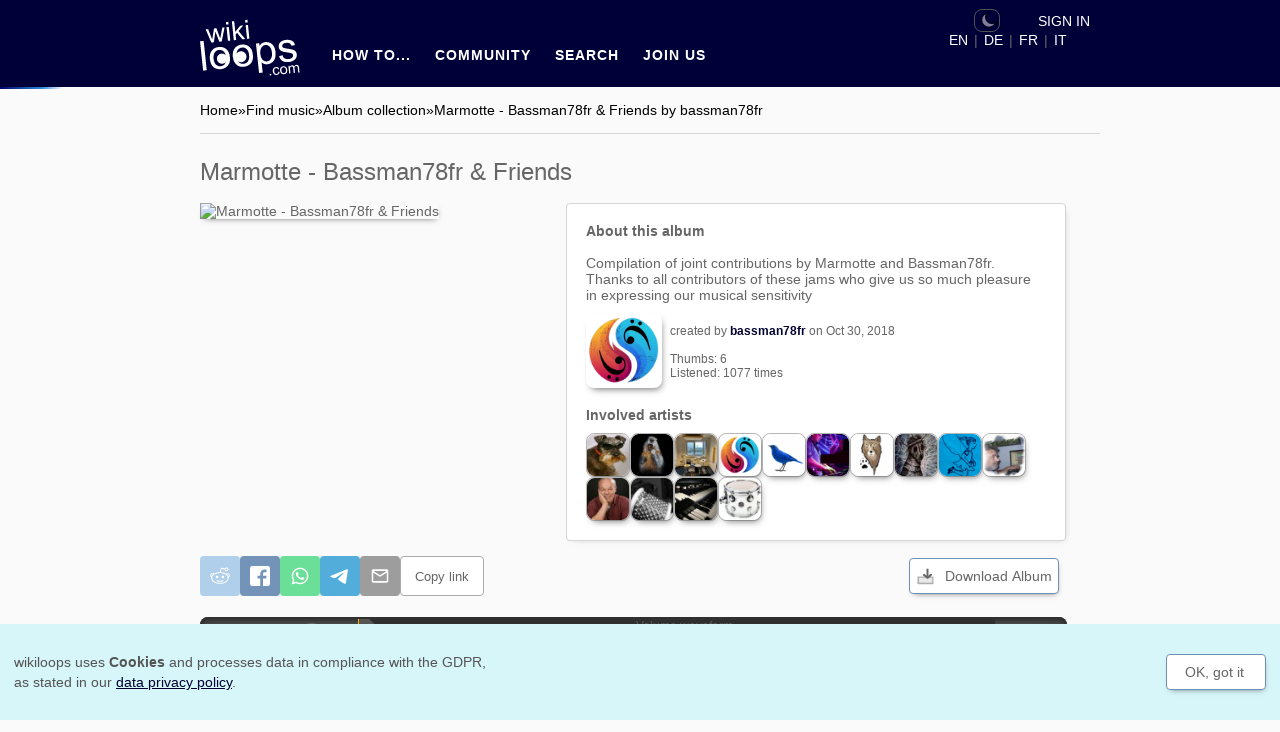

--- FILE ---
content_type: text/html; charset=UTF-8
request_url: https://www.wikiloops.com/album/14008-Marmotte+-+Bassman78fr+%26amp%3B+Friends
body_size: 18868
content:
<!DOCTYPE html>
<html xmlns='http://www.w3.org/1999/xhtml' xml:lang='en' lang='en'><head prefix='og: http://ogp.me/ns# wikiloops: http://ogp.me/ns/apps/wikiloops#'>
<meta http-equiv='Content-Type' content='text/html; charset=UTF-8'/>
<title>Marmotte - Bassman78fr & Friends by bassman78fr</title>
<link rel='canonical' href='https://www.wikiloops.com/album/14008-Marmotte+-+Bassman78fr+%26amp%3B+Friends'/>
<meta name='viewport' content='initial-scale=1.0'/>
<meta name='theme-color' content='#000039'/>
<meta name='description' content='Listen to the album on wikiloops.com and download or review the compilation of wikiloops-collaborated music. Compilation of joint contributions by Marmotte and Bassman78fr.
Thanks to all contributors of these jams who give us so much pleasure in expressing our musical sensitivity' itemprop='description'/>
<meta name='robots' content='index, follow' /><meta name='keywords' content='stream, album, radio, listen' /><meta itemprop='inLanguage' content='en' />
<meta itemprop='thumbnailUrl' content='277-277-bluesq.png'/>
<meta itemprop='image' content='277-277-bluesq.png'/>
<meta name='twitter:card' content='summary'/>
<meta name='twitter:site' content='@wikiloopus'/>
<meta property='og:type' content='website'/>
<meta property='og:title' content='Marmotte - Bassman78fr & Friends by bassman78fr'/>
<meta property='og:image' content='images/plsbanners/wl-pls-14008-1540935442.jpg'/>
<meta property='og:url' content='https://www.wikiloops.com/album/14008-Marmotte+-+Bassman78fr+%26amp%3B+Friends' />
<meta property='og:description' content='Listen to the album on wikiloops.com and download or review the compilation of wikiloops-collaborated music. Compilation of joint contributions by Marmotte and Bassman78fr.
Thanks to all contributors of these jams who give us so much pleasure in expressing our musical sensitivity' />
<meta property='og:site_name' content='wikiloops.com'/>
<meta property='fb:app_id' content='392864524100089'/>
<meta property='og:image:width' content='1200'>
<meta property='og:image:height' content='630'>
<meta name='apple-mobile-web-app-title' content='wikiloops.com'>
<meta  name='application-name'  content='wikiloops.com'>
<link rel='shortcut icon' href='https://www.img.wikiloops.com/favicon.ico' type='image/x-icon'/>
<link rel='apple-touch-icon' sizes='114x114' href='/apple-touch-icon.png'>
<link rel='icon' type='image/png' href='/favicon-32x32.png' sizes='32x32'>
<link rel='icon' type='image/png' href='/favicon-16x16.png' sizes='16x16'>
<link rel='manifest' href='/manifest.json'>
<link rel='mask-icon' href='/safari-pinned-tab.svg' color='#000039'><link rel='preconnect' href='https://www.img.wikiloops.com/awsCloud/img/10-11-min.png'> 
<link rel='alternate' hreflang='en' href='https://www.wikiloops.comalbum/14008-Marmotte+-+Bassman78fr+%26amp%3B+Friends'/>
<link rel='alternate' hreflang='de' href='https://www.de.wikiloops.comalbum/14008-Marmotte+-+Bassman78fr+%26amp%3B+Friends'/>
<link rel='alternate' hreflang='fr' href='https://www.fr.wikiloops.comalbum/14008-Marmotte+-+Bassman78fr+%26amp%3B+Friends'/>
<link rel='alternate' hreflang='it' href='https://www.it.wikiloops.comalbum/14008-Marmotte+-+Bassman78fr+%26amp%3B+Friends'/>
    <script>
    var _paq = [];           
    _paq.push(['setCookieDomain', '*.wikiloops.com']);
    _paq.push(['setCustomVariable', 1, 'login', 'Guest', 'page']);
    _paq.push(['setCustomVariable', 2, 'subdom', 'en', 'visit']);
    
    _paq.push(['setTrackerUrl', '//wikiloops.it/app/piwik.php']);
    _paq.push(['setSiteId', '1']);
    </script>
<link crossorigin rel="stylesheet" href="/build/assets/css-guest-radio-CH7WwjAe.css">

<script crossorigin type="module" src="/build/assets/app-qx0mH19v.js"></script>
</head>
<body class="light"><svg xmlns="http://www.w3.org/2000/svg" xmlns:xlink="http://www.w3.org/1999/xlink" style="height:0;width:0;position:absolute">
    <defs>
        <radialGradient xlink:href="#a" id="b" cx="140.74" cy="-30.1" r="9.67" fx="140.74" fy="-30.1" gradientTransform="matrix(.50036605 .59928362 -.68533178 .57220889 -87.9 -55.41)" gradientUnits="userSpaceOnUse"/><linearGradient id="a"><stop offset="0" stop-color="#d4aa00"/><stop offset="1" stop-color="#ff7f2a"/></linearGradient>
        <radialGradient xlink:href="#a-2" id="b-2" cx="129.8" cy="425.62" r="10.53" fx="129.8" fy="425.62" gradientTransform="matrix(.41506825 0 0 .42445564 -52.01 -167.5)" gradientUnits="userSpaceOnUse"/><linearGradient id="a-2"><stop offset="0" stop-color="#c92121"/><stop offset="1" stop-color="#a05a2c"/></linearGradient>
        <linearGradient href="#a-3" id="b-3" x1="135.079" y1="740.673" x2="136.287" y2="732.645" gradientUnits="userSpaceOnUse" gradientTransform="matrix(.41151 0 0 .41151 62.538 -156.404)"/><linearGradient id="a-3"><stop style="stop-color:#6d6d6d;stop-opacity:1" offset="0"/><stop style="stop-color:#dad9d9;stop-opacity:1" offset="1"/></linearGradient>
        <linearGradient xlink:href="#a-4" id="b-4" x1="136.497" y1="783.061" x2="135.56" y2="778.733" gradientUnits="userSpaceOnUse" gradientTransform="matrix(.4483 0 0 .4483 -57.163 -340.555)"/><linearGradient id="a-4"><stop style="stop-color:#906721;stop-opacity:1" offset="0"/><stop style="stop-color:#544e00;stop-opacity:1" offset="1"/></linearGradient>
        <linearGradient id="i-6-linearGradient15372">
            <stop style="stop-color:#ffdd55;stop-opacity:1" offset="0" id="i-6-stop15368" />
            <stop style="stop-color:#806600;stop-opacity:1" offset="1" id="i-6-stop15370" />
        </linearGradient>
        <linearGradient xlink:href="#i-6-linearGradient14361" id="i-6-linearGradient14099" x1="144.21635" y1="893.05255" x2="151.748" y2="893.05713" gradientUnits="userSpaceOnUse" gradientTransform="matrix(0.41737968,0,0,0.41737968,-53.744274,-363.02908)" />
        <linearGradient id="i-6-linearGradient14361">
            <stop style="stop-color:#ffeeaa;stop-opacity:1" offset="0" id="i-6-stop14357" />
            <stop style="stop-color:#d4aa00;stop-opacity:1" offset="1" id="i-6-stop14359" />
        </linearGradient>
        <linearGradient xlink:href="#i-6-linearGradient15372" id="i-6-linearGradient15374" x1="25.032602" y1="138.37094" x2="24.407902" y2="139.21875" gradientUnits="userSpaceOnUse" gradientTransform="matrix(0.41737968,0,0,0.41737968,-0.22326894,-50.030826)" />
        <linearGradient id="c-7"><stop style="stop-color:#b5b4b3;stop-opacity:1" offset="0"/><stop style="stop-color:#7b7b7c;stop-opacity:1" offset="1"/></linearGradient><linearGradient id="b-7"><stop style="stop-color:#cfcfce;stop-opacity:1" offset="0"/><stop style="stop-color:#6e6f6f;stop-opacity:1" offset="1"/></linearGradient><linearGradient id="a-7"><stop style="stop-color:#9e9e9e;stop-opacity:1" offset="0"/><stop style="stop-color:#d6d4d6;stop-opacity:1" offset="1"/></linearGradient><linearGradient xlink:href="#a-7" id="d-7" x1="104.441" y1="109.604" x2="109.592" y2="114.7" gradientUnits="userSpaceOnUse" gradientTransform="matrix(.4294 0 0 .4294 -38.986 -39.132)"/><linearGradient xlink:href="#b-7" id="e-7" x1="121.134" y1="103.167" x2="117.979" y2="100.041" gradientUnits="userSpaceOnUse" gradientTransform="matrix(.4294 0 0 .4294 -38.986 -39.132)"/><radialGradient xlink:href="#c-7" id="f-7" cx="120.885" cy="95.17" fx="120.885" fy="95.17" r="4.193" gradientTransform="matrix(-.54454 -.47942 .14039 -.15946 66.999 75.236)" gradientUnits="userSpaceOnUse"/>
        <linearGradient xlink:href="#i-9-linearGradient117263" id="i-9-linearGradient130298" x1="151.93404" y1="982.96472" x2="162.15474" y2="982.96472" gradientUnits="userSpaceOnUse" gradientTransform="matrix(0.3461693,0,0,0.3461693,-41.485927,-337.24594)" />
        <linearGradient id="i-9-linearGradient117263">
            <stop style="stop-color:#b28d5a;stop-opacity:1" offset="0" id="i-9-stop117259" />
            <stop style="stop-color:#81552e;stop-opacity:1" offset="1" id="i-9-stop117261" />
        </linearGradient>
        <linearGradient xlink:href="#i-9-linearGradient117263" id="i-9-linearGradient117265" x1="123.93885" y1="1000.915" x2="130.89378" y2="1008.3613" gradientUnits="userSpaceOnUse" gradientTransform="matrix(0.3461693,0,0,0.3461693,-41.485927,-337.24594)" />
        <radialGradient xlink:href="#a-10" id="b-10" cx="141.48" cy="17.929" fx="141.48" fy="17.929" r="7.159" gradientTransform="matrix(.0863 -.98374 .43254 .03794 -12.907 149.492)" gradientUnits="userSpaceOnUse"/><linearGradient id="a-10"><stop style="stop-color:#8a3316;stop-opacity:1" offset="0"/><stop style="stop-color:#974f00;stop-opacity:1" offset="1"/></linearGradient>
        <radialGradient xlink:href="#i-11-linearGradient201345" id="i-11-radialGradient201347" cx="142.07236" cy="73.477852" fx="142.07236" fy="73.477852" r="18.719522" gradientTransform="matrix(0.63076336,0.5885785,-0.28927503,0.31002428,-63.980494,-101.16661)" gradientUnits="userSpaceOnUse" />
        <linearGradient id="i-11-linearGradient201345">
            <stop style="stop-color:#ffdd00;stop-opacity:1" offset="0" id="i-11-stop201341" />
            <stop style="stop-color:#d4b400;stop-opacity:1" offset="1" id="i-11-stop201343" />
        </linearGradient>
        <linearGradient xlink:href="#i-11-linearGradient202899" id="i-11-linearGradient202901" x1="159.24339" y1="79.353508" x2="155.8179" y2="75.94561" gradientUnits="userSpaceOnUse" gradientTransform="matrix(0.42136481,0,0,0.42136481,-52.892305,-18.681955)" />
        <linearGradient id="i-11-linearGradient202899">
            <stop style="stop-color:#ffff00;stop-opacity:1" offset="0" id="i-11-stop202895" />
            <stop style="stop-color:#aa8800;stop-opacity:1" offset="1" id="i-11-stop202897" />
        </linearGradient>
        <linearGradient xlink:href="#i-11-linearGradient202249" id="i-11-linearGradient202509" x1="140.28967" y1="63.540867" x2="137.4339" y2="60.41737" gradientUnits="userSpaceOnUse" gradientTransform="matrix(0.42136481,0,0,0.42136481,-52.892305,-18.681955)" />
        <linearGradient id="i-11-linearGradient202249">
            <stop style="stop-color:#ffff00;stop-opacity:1" offset="0" id="i-11-stop202245" />
            <stop style="stop-color:#ffcc00;stop-opacity:1" offset="1" id="i-11-stop202247" />
        </linearGradient>
        <radialGradient xlink:href="#i-12-linearGradient207750" id="i-12-radialGradient207752" cx="141.80594" cy="106.0936" fx="141.80594" fy="106.0936" r="18.742874" gradientTransform="matrix(0.40996545,0,0,0.17121399,-51.993896,-10.342415)" gradientUnits="userSpaceOnUse" />
        <linearGradient id="i-12-linearGradient207750">
            <stop style="stop-color:#7a7a7b;stop-opacity:1" offset="0" id="i-12-stop207746" />
            <stop style="stop-color:#e2e1df;stop-opacity:1" offset="1" id="i-12-stop207748" />
        </linearGradient>
        <radialGradient xlink:href="#i-12-linearGradient205650" id="i-12-radialGradient206224" cx="138.2686" cy="98.664986" fx="138.2686" fy="98.664986" r="16.861307" gradientTransform="matrix(0.67044483,-0.00169156,2.7949308e-4,0.11077631,-88.06612,-3.9030455)" gradientUnits="userSpaceOnUse" />
        <linearGradient id="i-12-linearGradient205650">
            <stop style="stop-color:#fffcfe;stop-opacity:1" offset="0" id="i-12-stop205646" />
            <stop style="stop-color:#0e0e0d;stop-opacity:1" offset="1" id="i-12-stop205648" />
        </linearGradient>
        <linearGradient id="i-13-linearGradient6429" x1="134.37653" y1="145.69243" x2="143.59164" y2="154.83624" gradientUnits="userSpaceOnUse" gradientTransform="matrix(0.39969373,0,0,0.39969373,-50.30781,-52.068352)">
            <stop style="stop-color:#be6f21;stop-opacity:1" offset="0" id="i-13-stop6469" />
            <stop style="stop-color:#a26021;stop-opacity:1" offset="1" id="i-13-stop6471" />
        </linearGradient>
        <linearGradient id="i-13-linearGradient4190" x1="159.14182" y1="133.48572" x2="162.35736" y2="135.69449" gradientUnits="userSpaceOnUse" gradientTransform="matrix(0.39969373,0,0,0.39969373,-50.30781,-52.068352)">
            <stop style="stop-color:#be6f21;stop-opacity:1" offset="0" id="i-13-stop6469" />
            <stop style="stop-color:#a26021;stop-opacity:1" offset="1" id="i-13-stop6471" />
        </linearGradient>
        <linearGradient id="i-16-linearGradient24974" x1="144.76099" y1="242.19383" x2="145.01341" y2="244.65491" gradientUnits="userSpaceOnUse" gradientTransform="matrix(0.41113142,0,0,0.41113142,-51.555544,-93.919725)">
            <stop style="stop-color:#ffff00;stop-opacity:1;" offset="0" />
            <stop style="stop-color:#e9c44a;stop-opacity:1" offset="1" />
        </linearGradient>
        <linearGradient id="i-16-linearGradient25174" x1="157.69855" y1="242.97823" x2="159.95879" y2="242.97823" gradientUnits="userSpaceOnUse" gradientTransform="matrix(0.41113142,0,0,0.41113142,-51.555544,-93.919725)" xlink:href="#i-16-linearGradient24974" />
        <linearGradient id="i-20-linearGradient4101">
            <stop style="stop-color:#552200;stop-opacity:1;" offset="0" />
            <stop style="stop-color:#090b00;stop-opacity:1" offset="1" />
        </linearGradient>
        <linearGradient id="i-20-linearGradient3846">
            <stop style="stop-color:#aa4400;stop-opacity:1;" offset="0" />
            <stop style="stop-color:#222500;stop-opacity:1" offset="1" />
        </linearGradient>
        <linearGradient id="i-20-linearGradient3848" xlink:href="#i-20-linearGradient3846" x1="46.957672" y1="100.53162" x2="50.894707" y2="104.88579" gradientUnits="userSpaceOnUse" gradientTransform="matrix(0.41593605,0,0,0.41593605,-10.563031,-34.272281)" />
        <linearGradient id="i-20-linearGradient4103" xlink:href="#i-20-linearGradient4101" x1="-28.438875" y1="116.60495" x2="-22.373512" y2="116.60495" gradientUnits="userSpaceOnUse" gradientTransform="matrix(0.41593604,0,0,0.41593604,5.6983529,-35.407565)" />
        <linearGradient id="i-21-linearGradient4851" x1="131.69722" y1="485.80649" x2="130.79308" y2="485.79532" gradientUnits="userSpaceOnUse" gradientTransform="matrix(0.44070308,0,0,0.44070308,-55.726924,-209.7695)">
            <stop style="stop-color:#e6e6e6;stop-opacity:1;" offset="0" />
            <stop style="stop-color:#a29f9e;stop-opacity:1" offset="1" />
        </linearGradient>
        <linearGradient id="i-21-linearGradient5163" x1="134.56129" y1="486.62286" x2="133.5237" y2="486.66748" gradientUnits="userSpaceOnUse" gradientTransform="matrix(0.44070308,0,0,0.44070308,-55.726924,-209.7695)" xlink:href="#i-21-linearGradient4851" />
        <linearGradient id="i-21-linearGradient5475" x1="137.68073" y1="487.82172" x2="136.71227" y2="487.83286" gradientUnits="userSpaceOnUse" gradientTransform="matrix(0.44070308,0,0,0.44070308,-55.726924,-209.7695)" xlink:href="#i-21-linearGradient4851" />
        <linearGradient id="i-21-linearGradient5787" x1="140.22806" y1="488.24817" x2="139.29044" y2="488.25934" gradientUnits="userSpaceOnUse" gradientTransform="matrix(0.44070308,0,0,0.44070308,-55.726924,-209.7695)" xlink:href="#i-21-linearGradient4851" />
        <linearGradient id="i-21-linearGradient6023" x1="142.39221" y1="489.34171" x2="141.48441" y2="489.34171" gradientUnits="userSpaceOnUse" gradientTransform="matrix(0.44070308,0,0,0.44070308,-55.726924,-209.7695)" xlink:href="#i-21-linearGradient4851" />
        <linearGradient id="i-21-linearGradient6717" x1="145.02834" y1="490.44012" x2="143.98903" y2="490.44012" gradientUnits="userSpaceOnUse" gradientTransform="matrix(0.44070308,0,0,0.44070308,-55.726924,-209.7695)" xlink:href="#i-21-linearGradient4851" />
        <linearGradient id="i-21-linearGradient6725" x1="147.6326" y1="491.33121" x2="146.68442" y2="491.34238" gradientUnits="userSpaceOnUse" gradientTransform="matrix(0.44070308,0,0,0.44070308,-55.726924,-209.7695)" xlink:href="#i-21-linearGradient4851" />
        <linearGradient id="i-21-linearGradient7156" x1="150.18623" y1="492.19885" x2="149.2327" y2="492.19885" gradientUnits="userSpaceOnUse" gradientTransform="matrix(0.44070308,0,0,0.44070308,-55.726924,-209.7695)" xlink:href="#i-21-linearGradient4851" />
        <linearGradient id="i-21-linearGradient7544" x1="152.49117" y1="493.57791" x2="151.72684" y2="493.57791" gradientUnits="userSpaceOnUse" gradientTransform="matrix(0.44070308,0,0,0.44070308,-55.726924,-209.7695)" xlink:href="#i-21-linearGradient4851" />
        <linearGradient id="i-21-linearGradient7932" x1="155.2417" y1="494.31796" x2="154.33084" y2="494.30682" gradientUnits="userSpaceOnUse" gradientTransform="matrix(0.44070308,0,0,0.44070308,-55.726924,-209.7695)" xlink:href="#i-21-linearGradient4851" />
        <linearGradient id="i-21-linearGradient4539" x1="129.23552" y1="484.97446" x2="128.6131" y2="484.98563" gradientUnits="userSpaceOnUse" gradientTransform="matrix(0.44070308,0,0,0.44070308,-55.726924,-209.7695)" xlink:href="#i-21-linearGradient4851" />
        <linearGradient id="i-24-linearGradient88208" x1="139.44666" y1="633.57056" x2="148.04858" y2="633.31812" gradientUnits="userSpaceOnUse" gradientTransform="matrix(0.37318066,0,0,0.37318066,-46.283422,-228.17527)">
            <stop style="stop-color:#cfa000;stop-opacity:1" offset="0" />
            <stop style="stop-color:#d7a662;stop-opacity:1" offset="1" />
        </linearGradient>
        <linearGradient id="i-24-linearGradient94899">
            <stop style="stop-color:#cfb100;stop-opacity:1" offset="0" />
            <stop style="stop-color:#464848;stop-opacity:1" offset="1" />
        </linearGradient>
        <radialGradient id="i-24-radialGradient94903" xlink:href="#i-24-linearGradient94899" cx="141.85818" cy="614.47699" fx="141.85818" fy="614.47699" r="8.3729382" gradientTransform="matrix(0.3721865,-0.00696059,9.0372037e-4,0.04832342,-46.697709,-27.570545)" gradientUnits="userSpaceOnUse" />
        <radialGradient id="i-24-radialGradient96474" xlink:href="#i-24-linearGradient95995" cx="-0.30369204" cy="5.1371017" fx="-0.30369204" fy="5.1371017" r="3.9128516" gradientTransform="matrix(0.1709557,-0.00464653,0.14950974,5.5006772,5.7603572,-37.06273)" gradientUnits="userSpaceOnUse" />
        <linearGradient id="i-25-linearGradient19929" x1="146.849" y1="683.10889" x2="145.86734" y2="675.65717" gradientUnits="userSpaceOnUse" gradientTransform="matrix(0.41953318,0,0,0.41953318,-52.738004,-277.49831)">
            <stop style="stop-color:#aa0000;stop-opacity:1;" offset="0" />
            <stop style="stop-color:#ff5555;stop-opacity:1" offset="1" />
        </linearGradient>
        <linearGradient id="i-26-linearGradient226802" x1="154.91728" y1="1200.7311" x2="145.03038" y2="1242.3167" gradientUnits="userSpaceOnUse" gradientTransform="matrix(0.38911335,0,0,0.38911335,-48.455756,-466.31503)">
            <stop style="stop-color:#0e0c46;stop-opacity:1" offset="0" />
            <stop style="stop-color:#201d1d;stop-opacity:1" offset="1" />
        </linearGradient>
        <linearGradient id="i-27-linearGradient166219" x1="132.63289" y1="1094.2899" x2="139.28789" y2="1103.5345" gradientUnits="userSpaceOnUse" gradientTransform="matrix(0.36379238,0,0,0.36379238,-44.267093,-391.36216)">
            <stop style="stop-color:#dbbb95;stop-opacity:1" offset="0" />
            <stop style="stop-color:#ce6219;stop-opacity:1" offset="1" />
        </linearGradient>
        <linearGradient id="i-28-linearGradient208297" x1="127.62715" y1="1157.3849" x2="174.42613" y2="1156.7538" gradientUnits="userSpaceOnUse" gradientTransform="matrix(0.38701236,0,0,0.38701236,-48.773872,-439.9576)">
            <stop style="stop-color:#cfb100;stop-opacity:1" offset="0" />
            <stop style="stop-color:#461c00;stop-opacity:1" offset="1" />
        </linearGradient>
        <linearGradient xlink:href="#a-icon-play" id="c-icon-play" gradientUnits="userSpaceOnUse" x1="76.747" y1="44.555" x2="89.191" y2="68.759" gradientTransform="matrix(.31539 0 0 .32722 -20.422 -13.13)"/><linearGradient id="a-icon-play"><stop style="stop-color:#fff;stop-opacity:1" offset="0"/><stop style="stop-color:#fff;stop-opacity:0" offset="1"/></linearGradient><linearGradient id="b-icon-play"><stop style="stop-color:#000;stop-opacity:1" offset="0"/><stop style="stop-color:#000;stop-opacity:0" offset="1"/></linearGradient><linearGradient xlink:href="#b-icon-play" id="e-icon-play" x1="106.647" y1="192.996" x2="165.759" y2="218.806" gradientUnits="userSpaceOnUse"/><radialGradient xlink:href="#a-icon-play" id="d-icon-play" cx="83.884" cy="58.772" fx="83.884" fy="58.772" r="17.318" gradientTransform="matrix(.33654 -.2647 .2394 .3261 -36.253 6.8)" gradientUnits="userSpaceOnUse"/>
    <radialGradient id="aworldMap" cx=".5" cy=".5" r=".7">
            <stop offset="0%" stop-color="#dfdfff" stop-opacity=".8"/>
            <stop offset="90%" stop-color="none" stop-opacity="0"/>
        </radialGradient>
        <radialGradient id="bworldMap" cx=".5" cy=".5" r=".7">
            <stop offset="0%" stop-color="#dfdfff" stop-opacity=".8"/>
            <stop offset="90%" stop-color="none" stop-opacity="0"/>
        </radialGradient>
        <linearGradient id="cworldMapNight" x1="0" y1="50%" x2="100%" y2="50%">
            <stop offset="0%" stop-opacity="0"/>
            <stop offset="20%"/>
            <stop offset="30%"/>
            <stop offset="47%" stop-opacity="0"/>
            <stop offset="53%" stop-opacity="0"/>
            <stop offset="70%" stop-color="#001"/>
            <stop offset="81%"/>
            <stop offset="100%" stop-opacity="0"/>
        </linearGradient>    
    </defs>
</svg><div id='fixhead'>
    <div class='wl-ma wl-fbd wl-fx4' id='headwrap'>
        <div class='wl-fx4' id='heado'>

                <div id='tz'>
                    <div class="wl-fbd wl-jcsb" style="float:right;max-width:180px;min-width: 126px;">
                    <div class="theme-switch" data-action="dark-mode-toggle">
                        <input type="checkbox" id="theme-toggle" checked />
                        <label for="theme-toggle" title="Toggle color mode">
                            <svg class="icon moon" xmlns="http://www.w3.org/2000/svg" viewBox="0 0 24 24" xmlns:xlink="http://www.w3.org/1999/xlink">
                                <use xlink:href="../img/icons-16-2.svg#icon-moon"></use>
                            </svg>
                            <svg class="icon sun" xmlns="http://www.w3.org/2000/svg" viewBox="0 0 24 24" xmlns:xlink="http://www.w3.org/1999/xlink">
                                <use xlink:href="../img/icons-16-2.svg#icon-sun"></use>
                            </svg>
                        </label>
                    </div>
                                                        <a data-action='login-dialog-open' href='https://www.wikiloops.com/login' class='r wl-fc4 n noline action'
                       rel='nofollow'>Sign in</a>
                                    </div>
            </div>
            <div id='navbar'>
                <a href='https://www.wikiloops.com/' title='wikiloops.com - free online jams &amp; backing tracks' id='toploopsII' style="display: flex; align-items: center;">
                    <svg xmlns="http://www.w3.org/2000/svg" width="209" height="118" id="wikiloops-logo" viewBox="0 0 209 118" xmlns:xlink="http://www.w3.org/1999/xlink">
                        <use xlink:href="../img/icons-16-2.svg#icon-logo"></use>
                    </svg>
                </a>
                
                <div class='wl-fbd wl-fx3 fu'>
                    <div id='header-center' class='wl-fx2' style='display:flex;'>
                        <nav id="ampnav" class='wl-fx2' role="navigation">
    <ul>
        <li id="mobnav">
            <svg id="navigation-icon" xmlns="http://www.w3.org/2000/svg" viewBox="0 0 24 24" style="color:#FFFFFF;">
                <title>Navigation</title>
                <path fill="currentColor" d="M3,6H21V8H3V6M3,11H21V13H3V11M3,16H21V18H3V16Z"></path>
            </svg>
            <ul id="mobnavdix">
                <li>
                    <div class="theme-switch" data-action="dark-mode-toggle">

                        <input type="checkbox" id="theme-toggle-mobile" checked />
                        <label for="theme-toggle-mobile" title="Toggle color mode">
                            <svg class="icon moon" xmlns="http://www.w3.org/2000/svg" viewBox="0 0 24 24" xmlns:xlink="http://www.w3.org/1999/xlink">
                                <use xlink:href="../img/icons-16-2.svg#icon-moon"></use>
                            </svg>
                            <svg class="icon sun" xmlns="http://www.w3.org/2000/svg" viewBox="0 0 24 24" xmlns:xlink="http://www.w3.org/1999/xlink">
                                <use xlink:href="../img/icons-16-2.svg#icon-sun"></use>
                            </svg>
                        </label>
                    </div>
                </li>
                                    <li class="menuItem smbl smsh">
    <a href='#' data-action='login-dialog-open' data-dialog-id='1' >Join us </a>

    </li>
                                    <li class="menuItem wl-nav-link">
    <a href='https://www.wikiloops.com/tracks/track-finder.php'  >Search </a>

            <ul>
                            <li class='submenuItem '>
    <a href='https://www.wikiloops.com/tracks/track-finder.php' >
                    <div class="submenuIcon">
                <div class='wl-xn fu'></div>
            </div>
                <div class='wl-fx1 wl-fbcjc'>
            BACKING TRACKS
        </div>
    </a>
</li>
                            <li class='submenuItem smli'>
    <a href='https://www.wikiloops.com/playlistsearch.php' >
                    <div class="submenuIcon">
                <div class='wl-xa fu'></div>
            </div>
                <div class='wl-fx1 wl-fbcjc'>
            ALBUMS
        </div>
    </a>
</li>
                            <li class='submenuItem smri'>
    <a href='https://www.wikiloops.com/radio/2-One+World+Radio' >
                    <div class="submenuIcon">
                <div class='wl-xq fu'></div>
            </div>
                <div class='wl-fx1 wl-fbcjc'>
            RADIO
        </div>
    </a>
</li>
                            <li class='submenuItem smli'>
    <a href='https://www.wikiloops.com/forum/viewforum.php?forum_id=32' >
                    <div class="submenuIcon">
                <div class='wl-xp fu'></div>
            </div>
                <div class='wl-fx1 wl-fbcjc'>
            LYRICS
        </div>
    </a>
</li>
                            <li class='submenuItem smri'>
    <a href='https://www.wikiloops.com/members' >
                    <div class="submenuIcon">
                <div class='wl-xb fu'></div>
            </div>
                <div class='wl-fx1 wl-fbcjc'>
            MEMBERS
        </div>
    </a>
</li>
                    </ul>
    </li>
                                    <li class="menuItem smbl wl-nav-link">
    <a href='https://www.wikiloops.com/spirit.php'  >Community </a>

            <ul>
                            <li class='submenuItem smli'>
    <a href='https://www.wikiloops.com/forum/viewthread.php?thread_id=82' >
                    <div class="submenuIcon">
                <div class='wl-xr fu'></div>
            </div>
                <div class='wl-fx1 wl-fbcjc'>
            NEWS
        </div>
    </a>
</li>
                            <li class='submenuItem smri'>
    <a href='https://www.wikiloops.com/forum/' >
                    <div class="submenuIcon">
                <div class='wl-xh fu'></div>
            </div>
                <div class='wl-fx1 wl-fbcjc'>
            FORUM
        </div>
    </a>
</li>
                            <li class='submenuItem smli smhi'>
    <a href='#' data-action='start-registration' data-step='0'>
                    <div class="submenuIcon">
                <div class='wl-xo fu'></div>
            </div>
                <div class='wl-fx1 wl-fbcjc'>
            JOIN US
        </div>
    </a>
</li>
                            <li class='submenuItem smri smhi'>
    <a href='#' data-action='login-dialog-open' data-dialog-id='1'>
                    <div class="submenuIcon">
                <div class='wl-xc fu'></div>
            </div>
                <div class='wl-fx1 wl-fbcjc'>
            SIGN IN
        </div>
    </a>
</li>
                    </ul>
    </li>
                                    <li class="menuItem smbl wl-nav-link">
    <a href='https://www.wikiloops.com/discover.php'  >How to... </a>

            <ul>
                            <li class='submenuItem '>
    <a href='https://www.wikiloops.com/practise-with-backingtracks.php' >
                    <div class="submenuIcon">
                <div class='wl-xi fu'></div>
            </div>
                <div class='wl-fx1 wl-fbcjc'>
            IMPROVE YOUR GROOVE
        </div>
    </a>
</li>
                            <li class='submenuItem '>
    <a href='https://www.wikiloops.com/music-collaboration.php' >
                    <div class="submenuIcon">
                <div class='wl-xg fu'></div>
            </div>
                <div class='wl-fx1 wl-fbcjc'>
            COLLABORATE ON TRACKS
        </div>
    </a>
</li>
                            <li class='submenuItem '>
    <a href='https://www.wikiloops.com/discover.php' >
                    <div class="submenuIcon">
                <div class='wl-xe fu'></div>
            </div>
                <div class='wl-fx1 wl-fbcjc'>
            LISTEN &amp; DISCOVER
        </div>
    </a>
</li>
                            <li class='submenuItem '>
    <a href='https://www.wikiloops.com/knowledge/index.php' >
                    <div class="submenuIcon">
                <div class='wl-xm fu'></div>
            </div>
                <div class='wl-fx1 wl-fbcjc'>
            FIND TUTORIALS &amp; ANSWERS
        </div>
    </a>
</li>
                            <li class='submenuItem '>
    <a href='https://www.wikiloops.com/donate.php' >
                    <div class="submenuIcon">
                <div class='wl-xf fu'></div>
            </div>
                <div class='wl-fx1 wl-fbcjc'>
            SUPPORT WIKILOOPS
        </div>
    </a>
</li>
                    </ul>
    </li>
                            </ul>
        </li>
    </ul>
    <div id="closemenu">&#215;</div>
</nav>




                                                    <div id='wl_notifholder' style='-ms-flex-order:2' class='wl-fbd wl-fx2 wl-malo5'>
    <div class='wl-fx1'></div>
    <ul class='wl-nav'>
        <li class='wl-nav-link'>
            <a class='notiflink wl-dp wl_notifs' id='wl_nubook'>
                <svg width="33" height="32" viewBox="0 0 33 32" fill="none" xmlns="http://www.w3.org/2000/svg">
                    <path fill-rule="evenodd" clip-rule="evenodd" d="M7.74609 27.4966H24.9407V4.50336H7.74609V27.4966ZM4.74609 27.7785C4.74609 29.2797 5.94432 30.4966 7.4224 30.4966H25.2644C26.7425 30.4966 27.9407 29.2797 27.9407 27.7785V4.22148C27.9407 2.7203 26.7425 1.50336 25.2644 1.50336H7.4224C5.94432 1.50336 4.74609 2.7203 4.74609 4.22148V27.7785Z" fill="#f2f2f2"/>
                    <path d="M11.9944 8.77886C11.9944 7.67429 12.8898 6.77886 13.9944 6.77886H18.6924C19.7969 6.77886 20.6924 7.67429 20.6924 8.77886V23.2084L16.3434 19.3426L11.9944 23.2084V8.77886Z" fill="#f2f2f2"/>
                </svg>
                <span class='wl_infohot booknews'></span>
            </a>
            <ul class='wl-slidul_a'>
                <li id='slidepan' data-f='0'></li>
            </ul>
        </li>
    </ul>
</div>

<nav id='choose_language'>
    <a hreflang='en' href='https://www.wikiloops.com/' title='wikiloops in english'>EN</a> |
    <a hreflang='de' href='https://www.de.wikiloops.com/' title='wikiloops auf Deutsch'>DE</a> |
    <a hreflang='fr' href='https://www.fr.wikiloops.com/' title='wikiloops en fran&ccedil;ais'>FR</a> |
    <a hreflang='it' href='https://www.it.wikiloops.com/' title='wikiloops in italiano'>IT</a>
</nav>

<a data-action='login-dialog-open' href='https://www.wikiloops.com/login' class='wl-oswmc wl-fc4 n noline action'
   rel='nofollow'>Sign in</a>
                                            </div>
                </div>
            </div>
        </div>
    </div>
</div>
<div id='loadstatus' class='one'></div><div id='ccwrap' class='wl-bg8'>
    <div class='wl-ma wl-fbd' id='conwrap'>
    <div class='bc5' id='content'><div id='jscommand' data-ptype='7' data-utype='0'></div><div id='densecon'><div id='maincol' class='wl-fx5 wl-fbc'><div id='bread' class='wl-ffw' itemscope itemtype='https://schema.org/BreadcrumbList'><span itemprop='itemListElement' itemscope itemtype='https://schema.org/ListItem'>
<a itemprop='item' href='https://www.wikiloops.com/'><span itemprop='name'>Home</span></a>
<meta itemprop='position' content='1'/>
</span><span>&#187;</span><span itemprop='itemListElement' itemscope itemtype='https://schema.org/ListItem'>
<a itemprop='item' href='https://www.wikiloops.com/tracks/track-finder.php'><span itemprop='name'>Find music</span></a>
<meta itemprop='position' content='2'/>
</span><span>&#187;</span><span itemprop='itemListElement' itemscope itemtype='https://schema.org/ListItem'>
<a itemprop='item' href='https://www.wikiloops.com/playlistsearch.php'><span itemprop='name'>Album collection</span></a>
<meta itemprop='position' content='3'/>
</span><span class='hibc'>&#187;</span><div class='hibc'>
<span class='wl-dp pb'>Marmotte - Bassman78fr & Friends by bassman78fr</span>
</div><div class='wl-fx4'></div>
<div class='wl-fbd wl-fx2 hibc'>
<form action='https://www.wikiloops.com/ajax/site-search-submit' method='get' class='wl-fx6' id='sidesearch'>
<input type='text' name='jamsession' id='srca' value='' autocomplete='off' placeholder='Enter Track-IDs or Keywords' />
</form>
<a id='topsearch' data-action='trigger-panel-search' href='https://www.wikiloops.com/tracks/track-finder.php' title='Start jamtrack search' class='taba2 searchlink wl-fx2 navlb'>
GO!
</a>
</div></div><script type="application/json" id="wl-playlist-data">{"plssa":[{"rootserver":"D","avatars":"|mrtightimeava.jpg|wl-144211419671225.jpg|wl-114051474321413.jpg|wl-31621396996208.jpg|bassman78fr_avatar_1711983759.png","title":"Circles and Cycles","editmode":0,"stime":2,"etime":270,"id":"149807"},{"rootserver":"D","avatars":"|wl-522241652845268.jpg|wl-114051474321413.jpg|wl-374101460718609.jpg|bassman78fr_avatar_1711983759.png","title":"Up The Hill","editmode":0,"stime":0,"etime":270,"id":"149804"},{"rootserver":"D","avatars":"|wl-373001500066236.jpg|wl-114051474321413.jpg|bassman78fr_avatar_1711983759.png","title":"Dreaming Of You","editmode":0,"stime":2,"etime":148,"id":"149862"},{"rootserver":"D","avatars":"|wl-144211419671225.jpg|wl-31621396996208.jpg|wl-114051474321413.jpg|wl-133771447823370.jpg|bassman78fr_avatar_1711983759.png","title":"Two Suns","editmode":0,"stime":3,"etime":283,"id":"146460"},{"rootserver":"D","avatars":"|frankiej_avatar_1754771795.png|wl-114051474321413.jpg|bassman78fr_avatar_1711983759.png","title":"WH Song","editmode":0,"stime":3,"etime":170,"id":"137445"},{"rootserver":"D","avatars":"|wl-213471428967793.jpg|wl-114051474321413.jpg|wl-921633324077.jpeg|bassman78fr_avatar_1711983759.png","title":"Long Rusty Time Away","editmode":0,"stime":3,"etime":302,"id":"135822"}],"plssa_owner":0,"plssa_original":"","requestedList":14008,"isRadio":false,"pls_listid":14008}</script>
<div id='albumbox'>
    <div class='wl-fbc' id='plsbox'>

        <h1 class='header' style='width:96%;margin-left:0' itemprop='headline'>Marmotte - Bassman78fr & Friends</h1>

        <div class='wl-fbd wl-ffw'>
                            <div class='wl-fx2 wl-min1' style='min-width:200px;max-width:456px;margin: 0 20px 20px 0;'>
                    <picture>
                        <source media="(min-width:460px)" srcset="https://www.img.wikiloops.com/plsbanners/wl-pls-14008-1540935442.jpg">
                        <source media="(min-width:320px)"
                                srcset="https://www.img.wikiloops.com/plsbanners/mid_wl-pls-14008-1540935442.jpg">
                        <img src="https://www.img.wikiloops.com/plsbanners/thumb_wl-pls-14008-1540935442.jpg"
                             alt="Marmotte - Bassman78fr & Friends" class="bos wl-w10">
                    </picture>
                </div>
            
            <div class='wl-fbc wl-fx3'>

                                    <div class='white_contentbox wl_fatpadded wl-fx2 xsmtog'
                         style='margin:0 20px 0 0;min-width: 300px;'>
                        <b>About this album</b>
                        <br/><br/>
                        Compilation of joint contributions by Marmotte and Bassman78fr.<br />
Thanks to all contributors of these jams who give us so much pleasure in expressing our musical sensitivity
                        <span class='wl-fbd' style='margin-top: 10px;font-size: 12px;'>
                            <span class='wl-fx1'><img  alt='bassman78fr' src='https://www.img.wikiloops.com/ava100/bassman78fr_avatar_1711983759.png' class='lazyAvatar ' style='max-width:100px;'/></span>
                            <span class='wl-fx5 wl-ma' style='padding-left:8px'>
                                created by 
                                <a href='https://www.wikiloops.com/artist/bassman78fr'>bassman78fr</a>
                                on Oct 30, 2018
                                <br><br/>
                                Thumbs:
                                <span id='gimme3'>6</span>
                                <br/>
                                 Listened:  1077 times
                                <br/>
                            </span>
                        </span>

                                                    <br/>
                            <span style='margin-bottom: 10px; display: inline-block'>
                                <b>Involved artists</b>
                            </span>
                            <div class="avatar_list">
                <a href="https://www.wikiloops.com/artist/BlindxxxDog" title="Blind-Dog">
            <img  alt='Blind-Dog' src='https://www.img.wikiloops.com/ava100/wl-213471428967793.jpg' class='lazyAvatar ' style='max-width:100px;'/>
        </a>
            <a href="https://www.wikiloops.com/artist/marmotte" title="marmotte">
            <img  alt='marmotte' src='https://www.img.wikiloops.com/ava100/wl-114051474321413.jpg' class='lazyAvatar ' style='max-width:100px;'/>
        </a>
            <a href="https://www.wikiloops.com/artist/Dafunkydrummer" title="Dafunkydrummer">
            <img  alt='Dafunkydrummer' src='https://www.img.wikiloops.com/ava100/wl-921633324077.jpeg' class='lazyAvatar ' style='max-width:100px;'/>
        </a>
            <a href="https://www.wikiloops.com/artist/bassman78fr" title="bassman78fr">
            <img  alt='bassman78fr' src='https://www.img.wikiloops.com/ava100/bassman78fr_avatar_1711983759.png' class='lazyAvatar ' style='max-width:100px;'/>
        </a>
            <a href="https://www.wikiloops.com/artist/FrankieJ" title="FrankieJ">
            <img  alt='FrankieJ' src='https://www.img.wikiloops.com/ava100/frankiej_avatar_1754771795.png' class='lazyAvatar ' style='max-width:100px;'/>
        </a>
            <a href="https://www.wikiloops.com/artist/Marceys" title="Marceys">
            <img  alt='Marceys' src='https://www.img.wikiloops.com/ava100/wl-144211419671225.jpg' class='lazyAvatar ' style='max-width:100px;'/>
        </a>
            <a href="https://www.wikiloops.com/artist/OliVBee" title="OliVBee">
            <img  alt='OliVBee' src='https://www.img.wikiloops.com/ava100/wl-31621396996208.jpg' class='lazyAvatar ' style='max-width:100px;'/>
        </a>
            <a href="https://www.wikiloops.com/artist/Lenny%20Cowler" title="Lenny Cowler">
            <img  alt='Lenny Cowler' src='https://www.img.wikiloops.com/ava100/wl-133771447823370.jpg' class='lazyAvatar ' style='max-width:100px;'/>
        </a>
            <a href="https://www.wikiloops.com/artist/AnneCozean" title="AnneCozean">
            <img  alt='AnneCozean' src='https://www.img.wikiloops.com/ava100/annecozean_avatar_1714937857.png' class='lazyAvatar ' style='max-width:100px;'/>
        </a>
            <a href="https://www.wikiloops.com/artist/StJray" title="StJray">
            <img  alt='StJray' src='https://www.img.wikiloops.com/ava100/wl-522241652845268.jpg' class='lazyAvatar ' style='max-width:100px;'/>
        </a>
            <a href="https://www.wikiloops.com/artist/Pewi" title="Pewi">
            <img  alt='Pewi' src='https://www.img.wikiloops.com/ava100/wl-374101460718609.jpg' class='lazyAvatar ' style='max-width:100px;'/>
        </a>
            <a href="https://www.wikiloops.com/artist/MrTighttime" title="MrTighttime">
            <img  alt='MrTighttime' src='https://www.img.wikiloops.com/ava100/mrtightimeava.jpg' class='lazyAvatar ' style='max-width:100px;'/>
        </a>
            <a href="https://www.wikiloops.com/artist/nadrek" title="nadrek">
            <img  alt='nadrek' src='https://www.img.wikiloops.com/ava100/wl-373001500066236.jpg' class='lazyAvatar ' style='max-width:100px;'/>
        </a>
            <a href="https://www.wikiloops.com/artist/WhiteDrum55" title="WhiteDrum55">
            <img  alt='WhiteDrum55' src='https://www.img.wikiloops.com/ava100/wl-514111503535015.jpg' class='lazyAvatar ' style='max-width:100px;'/>
        </a>
    </div>                                            </div>
                                        <div class='wl-pado5m wl-lh1 wl-fs1 wl-fx2 wl-oswi' style='max-width:195px;min-width:120px;margin:-18px 0 0'>
                                                    <ul id="share-button-list">

    
        
                <li id="reddit">
            <a href="https://www.reddit.com/submit?title=Have%20a%20listen%20to%20the%20album%20%27Marmotte%20-%20Bassman78fr%20%26%20Friends%27%20on%20wikiloops&url=https%3A%2F%2Fwww.wikiloops.com%2Falbum%2F14008-marmotte-bassman78fr-friends" target="_blank" aria-label="Share on Reddit" title="Share on Reddit">
                <svg xmlns="http://www.w3.org/2000/svg" viewBox="0 0 28 28">
                    <path d="M11.794 15.316c0-1.03-.835-1.895-1.866-1.895-1.03 0-1.893.866-1.893 1.896s.863 1.9 1.9 1.9c1.023-.016 1.865-.916 1.865-1.9zM18.1 13.422c-1.03 0-1.895.864-1.895 1.895 0 1 .9 1.9 1.9 1.865 1.03 0 1.87-.836 1.87-1.865-.006-1.017-.875-1.917-1.875-1.895zM17.527 19.79c-.678.68-1.826 1.007-3.514 1.007h-.03c-1.686 0-2.834-.328-3.51-1.005a.677.677 0 0 0-.958 0c-.264.265-.264.7 0 1 .943.9 2.4 1.4 4.5 1.402.005 0 0 0 0 0 .005 0 0 0 0 0 2.066 0 3.527-.46 4.47-1.402a.678.678 0 0 0 .002-.958c-.267-.334-.688-.334-.988-.043z"/>
                    <path d="M27.707 13.267a3.24 3.24 0 0 0-3.236-3.237c-.792 0-1.517.287-2.08.76-2.04-1.294-4.647-2.068-7.44-2.218l1.484-4.69 4.062.955c.07 1.4 1.3 2.6 2.7 2.555a2.696 2.696 0 0 0 2.695-2.695C25.88 3.2 24.7 2 23.2 2c-1.06 0-1.98.616-2.42 1.508l-4.633-1.09a.683.683 0 0 0-.803.454l-1.793 5.7C10.55 8.6 7.7 9.4 5.6 10.75c-.594-.45-1.3-.75-2.1-.72-1.785 0-3.237 1.45-3.237 3.2 0 1.1.6 2.1 1.4 2.69-.04.27-.06.55-.06.83 0 2.3 1.3 4.4 3.7 5.9 2.298 1.5 5.3 2.3 8.6 2.325 3.227 0 6.27-.825 8.57-2.325 2.387-1.56 3.7-3.66 3.7-5.917 0-.26-.016-.514-.05-.768.965-.465 1.577-1.565 1.577-2.698zm-4.52-9.912c.74 0 1.3.6 1.3 1.3a1.34 1.34 0 0 1-2.683 0c.04-.655.596-1.255 1.396-1.3zM1.646 13.3c0-1.038.845-1.882 1.883-1.882.31 0 .6.1.9.21-1.05.867-1.813 1.86-2.26 2.9-.338-.328-.57-.728-.57-1.26zm20.126 8.27c-2.082 1.357-4.863 2.105-7.83 2.105-2.968 0-5.748-.748-7.83-2.105-1.99-1.3-3.087-3-3.087-4.782 0-1.784 1.097-3.484 3.088-4.784 2.08-1.358 4.86-2.106 7.828-2.106 2.967 0 5.7.7 7.8 2.106 1.99 1.3 3.1 3 3.1 4.784C24.86 18.6 23.8 20.3 21.8 21.57zm4.014-6.97c-.432-1.084-1.19-2.095-2.244-2.977.273-.156.59-.245.928-.245 1.036 0 1.9.8 1.9 1.9a2.073 2.073 0 0 1-.57 1.327z"/>
                </svg>
            </a>
        </li>
    
        
                <li id="facebook">
            <a href="https://facebook.com/sharer/sharer.php?u=https%3A%2F%2Fwww.wikiloops.com%2Falbum%2F14008-marmotte-bassman78fr-friends&description=Have%20a%20listen%20to%20the%20album%20%27Marmotte%20-%20Bassman78fr%20%26%20Friends%27%20on%20wikiloops" target="_blank" rel="noopener" aria-label="Share on Facebook" title="Share on Facebook">
                <svg xmlns="http://www.w3.org/2000/svg" width="24" height="24" viewBox="0 0 29 29">
                    <path d="M26.4 0H2.6C1.714 0 0 1.715 0 2.6v23.8c0 .884 1.715 2.6 2.6 2.6h12.393V17.988h-3.996v-3.98h3.997v-3.062c0-3.746 2.835-5.97 6.177-5.97 1.6 0 2.444.173 2.845.226v3.792H21.18c-1.817 0-2.156.9-2.156 2.168v2.847h5.045l-.66 3.978h-4.386V29H26.4c.884 0 2.6-1.716 2.6-2.6V2.6c0-.885-1.716-2.6-2.6-2.6z"/>
                </svg>
            </a>
        </li>
    
                <li id="whatsapp">
            <a href="whatsapp://send?text=Have a listen to the album 'Marmotte - Bassman78fr & Friends' on wikiloops%3A%20https://www.wikiloops.com/album/14008-marmotte-bassman78fr-friends" target="_blank" rel="noopener" aria-label="Share on WhatsApp" title="Share on WhatsApp">
                <svg xmlns="http://www.w3.org/2000/svg" viewBox="0 0 24 24">
                    <path d="M12.04 2C6.58 2 2.13 6.45 2.13 11.91C2.13 13.66 2.59 15.36 3.45 16.86L2.05 22L7.3 20.62C8.75 21.41 10.38 21.83 12.04 21.83C17.5 21.83 21.95 17.38 21.95 11.92C21.95 9.27 20.92 6.78 19.05 4.91C17.18 3.03 14.69 2 12.04 2M12.05 3.67C14.25 3.67 16.31 4.53 17.87 6.09C19.42 7.65 20.28 9.72 20.28 11.92C20.28 16.46 16.58 20.15 12.04 20.15C10.56 20.15 9.11 19.76 7.85 19L7.55 18.83L4.43 19.65L5.26 16.61L5.06 16.29C4.24 15 3.8 13.47 3.8 11.91C3.81 7.37 7.5 3.67 12.05 3.67M8.53 7.33C8.37 7.33 8.1 7.39 7.87 7.64C7.65 7.89 7 8.5 7 9.71C7 10.93 7.89 12.1 8 12.27C8.14 12.44 9.76 14.94 12.25 16C12.84 16.27 13.3 16.42 13.66 16.53C14.25 16.72 14.79 16.69 15.22 16.63C15.7 16.56 16.68 16.03 16.89 15.45C17.1 14.87 17.1 14.38 17.04 14.27C16.97 14.17 16.81 14.11 16.56 14C16.31 13.86 15.09 13.26 14.87 13.18C14.64 13.1 14.5 13.06 14.31 13.3C14.15 13.55 13.67 14.11 13.53 14.27C13.38 14.44 13.24 14.46 13 14.34C12.74 14.21 11.94 13.95 11 13.11C10.26 12.45 9.77 11.64 9.62 11.39C9.5 11.15 9.61 11 9.73 10.89C9.84 10.78 10 10.6 10.1 10.45C10.23 10.31 10.27 10.2 10.35 10.04C10.43 9.87 10.39 9.73 10.33 9.61C10.27 9.5 9.77 8.26 9.56 7.77C9.36 7.29 9.16 7.35 9 7.34C8.86 7.34 8.7 7.33 8.53 7.33Z" />
                </svg>
            </a>
        </li>
    
                <li id="telegram">
            <a href="https://t.me/share/url?url=https://www.wikiloops.com/album/14008-marmotte-bassman78fr-friends&text=Have a listen to the album 'Marmotte - Bassman78fr & Friends' on wikiloops" target="_blank" rel="noopener" aria-label="Share on Telegram" title="Share on Telegram">
                <svg xmlns="http://www.w3.org/2000/svg" viewBox="0 0 24 24">
                    <path d="m1.718 11.498 12.529-5.162c1.236-.538 5.43-2.259 5.43-2.259s1.936-.752 1.775 1.076c-.054.753-.484 3.387-.914 6.237l-1.344 8.442s-.108 1.237-1.022 1.452c-.914.215-2.42-.753-2.689-.968-.215-.161-4.033-2.58-5.43-3.764-.377-.322-.807-.968.053-1.72a205.32 205.32 0 0 0 5.646-5.378c.646-.645 1.29-2.15-1.398-.322L6.772 14.24s-.86.538-2.473.054c-1.613-.484-3.495-1.13-3.495-1.13s-1.29-.806.914-1.666Z"/>
                </svg>
            </a>
        </li>
    
                <li id="email">
            <a href="/cdn-cgi/l/email-protection#[base64]" target="_self" rel="noopener" aria-label="Share by email" title="Share by email">
                <svg xmlns="http://www.w3.org/2000/svg" viewBox="0 0 24 24">
                    <path d="M22 6C22 4.9 21.1 4 20 4H4C2.9 4 2 4.9 2 6V18C2 19.1 2.9 20 4 20H20C21.1 20 22 19.1 22 18V6M20 6L12 11L4 6H20M20 18H4V8L12 13L20 8V18Z" />
                </svg>
            </a>
        </li>
    
                <li id="clipboard">
            <button data-action="copy-to-clipboard" data-text="https://www.wikiloops.com/album/14008-marmotte-bassman78fr-friends">
                Copy link
            </button>
        </li>
    </ul>

                                            </div>
                            </div>
            <div class='wl-pado5m wl-fbd'>
            </div>
        </div>
    </div>
    <div class='wl-fbd'>
        <div class='wl-fx3'>
            <div class='wl-fx2 xsmtog' style='overflow:hidden; margin-top: 5px;'>
                                    <ul id="share-button-list">

    
        
                <li id="reddit">
            <a href="https://www.reddit.com/submit?title=Have%20a%20listen%20to%20the%20album%20%27Marmotte%20-%20Bassman78fr%20%26%20Friends%27%20on%20wikiloops&url=https%3A%2F%2Fwww.wikiloops.com%2Falbum%2F14008-marmotte-bassman78fr-friends" target="_blank" aria-label="Share on Reddit" title="Share on Reddit">
                <svg xmlns="http://www.w3.org/2000/svg" viewBox="0 0 28 28">
                    <path d="M11.794 15.316c0-1.03-.835-1.895-1.866-1.895-1.03 0-1.893.866-1.893 1.896s.863 1.9 1.9 1.9c1.023-.016 1.865-.916 1.865-1.9zM18.1 13.422c-1.03 0-1.895.864-1.895 1.895 0 1 .9 1.9 1.9 1.865 1.03 0 1.87-.836 1.87-1.865-.006-1.017-.875-1.917-1.875-1.895zM17.527 19.79c-.678.68-1.826 1.007-3.514 1.007h-.03c-1.686 0-2.834-.328-3.51-1.005a.677.677 0 0 0-.958 0c-.264.265-.264.7 0 1 .943.9 2.4 1.4 4.5 1.402.005 0 0 0 0 0 .005 0 0 0 0 0 2.066 0 3.527-.46 4.47-1.402a.678.678 0 0 0 .002-.958c-.267-.334-.688-.334-.988-.043z"/>
                    <path d="M27.707 13.267a3.24 3.24 0 0 0-3.236-3.237c-.792 0-1.517.287-2.08.76-2.04-1.294-4.647-2.068-7.44-2.218l1.484-4.69 4.062.955c.07 1.4 1.3 2.6 2.7 2.555a2.696 2.696 0 0 0 2.695-2.695C25.88 3.2 24.7 2 23.2 2c-1.06 0-1.98.616-2.42 1.508l-4.633-1.09a.683.683 0 0 0-.803.454l-1.793 5.7C10.55 8.6 7.7 9.4 5.6 10.75c-.594-.45-1.3-.75-2.1-.72-1.785 0-3.237 1.45-3.237 3.2 0 1.1.6 2.1 1.4 2.69-.04.27-.06.55-.06.83 0 2.3 1.3 4.4 3.7 5.9 2.298 1.5 5.3 2.3 8.6 2.325 3.227 0 6.27-.825 8.57-2.325 2.387-1.56 3.7-3.66 3.7-5.917 0-.26-.016-.514-.05-.768.965-.465 1.577-1.565 1.577-2.698zm-4.52-9.912c.74 0 1.3.6 1.3 1.3a1.34 1.34 0 0 1-2.683 0c.04-.655.596-1.255 1.396-1.3zM1.646 13.3c0-1.038.845-1.882 1.883-1.882.31 0 .6.1.9.21-1.05.867-1.813 1.86-2.26 2.9-.338-.328-.57-.728-.57-1.26zm20.126 8.27c-2.082 1.357-4.863 2.105-7.83 2.105-2.968 0-5.748-.748-7.83-2.105-1.99-1.3-3.087-3-3.087-4.782 0-1.784 1.097-3.484 3.088-4.784 2.08-1.358 4.86-2.106 7.828-2.106 2.967 0 5.7.7 7.8 2.106 1.99 1.3 3.1 3 3.1 4.784C24.86 18.6 23.8 20.3 21.8 21.57zm4.014-6.97c-.432-1.084-1.19-2.095-2.244-2.977.273-.156.59-.245.928-.245 1.036 0 1.9.8 1.9 1.9a2.073 2.073 0 0 1-.57 1.327z"/>
                </svg>
            </a>
        </li>
    
        
                <li id="facebook">
            <a href="https://facebook.com/sharer/sharer.php?u=https%3A%2F%2Fwww.wikiloops.com%2Falbum%2F14008-marmotte-bassman78fr-friends&description=Have%20a%20listen%20to%20the%20album%20%27Marmotte%20-%20Bassman78fr%20%26%20Friends%27%20on%20wikiloops" target="_blank" rel="noopener" aria-label="Share on Facebook" title="Share on Facebook">
                <svg xmlns="http://www.w3.org/2000/svg" width="24" height="24" viewBox="0 0 29 29">
                    <path d="M26.4 0H2.6C1.714 0 0 1.715 0 2.6v23.8c0 .884 1.715 2.6 2.6 2.6h12.393V17.988h-3.996v-3.98h3.997v-3.062c0-3.746 2.835-5.97 6.177-5.97 1.6 0 2.444.173 2.845.226v3.792H21.18c-1.817 0-2.156.9-2.156 2.168v2.847h5.045l-.66 3.978h-4.386V29H26.4c.884 0 2.6-1.716 2.6-2.6V2.6c0-.885-1.716-2.6-2.6-2.6z"/>
                </svg>
            </a>
        </li>
    
                <li id="whatsapp">
            <a href="whatsapp://send?text=Have a listen to the album 'Marmotte - Bassman78fr & Friends' on wikiloops%3A%20https://www.wikiloops.com/album/14008-marmotte-bassman78fr-friends" target="_blank" rel="noopener" aria-label="Share on WhatsApp" title="Share on WhatsApp">
                <svg xmlns="http://www.w3.org/2000/svg" viewBox="0 0 24 24">
                    <path d="M12.04 2C6.58 2 2.13 6.45 2.13 11.91C2.13 13.66 2.59 15.36 3.45 16.86L2.05 22L7.3 20.62C8.75 21.41 10.38 21.83 12.04 21.83C17.5 21.83 21.95 17.38 21.95 11.92C21.95 9.27 20.92 6.78 19.05 4.91C17.18 3.03 14.69 2 12.04 2M12.05 3.67C14.25 3.67 16.31 4.53 17.87 6.09C19.42 7.65 20.28 9.72 20.28 11.92C20.28 16.46 16.58 20.15 12.04 20.15C10.56 20.15 9.11 19.76 7.85 19L7.55 18.83L4.43 19.65L5.26 16.61L5.06 16.29C4.24 15 3.8 13.47 3.8 11.91C3.81 7.37 7.5 3.67 12.05 3.67M8.53 7.33C8.37 7.33 8.1 7.39 7.87 7.64C7.65 7.89 7 8.5 7 9.71C7 10.93 7.89 12.1 8 12.27C8.14 12.44 9.76 14.94 12.25 16C12.84 16.27 13.3 16.42 13.66 16.53C14.25 16.72 14.79 16.69 15.22 16.63C15.7 16.56 16.68 16.03 16.89 15.45C17.1 14.87 17.1 14.38 17.04 14.27C16.97 14.17 16.81 14.11 16.56 14C16.31 13.86 15.09 13.26 14.87 13.18C14.64 13.1 14.5 13.06 14.31 13.3C14.15 13.55 13.67 14.11 13.53 14.27C13.38 14.44 13.24 14.46 13 14.34C12.74 14.21 11.94 13.95 11 13.11C10.26 12.45 9.77 11.64 9.62 11.39C9.5 11.15 9.61 11 9.73 10.89C9.84 10.78 10 10.6 10.1 10.45C10.23 10.31 10.27 10.2 10.35 10.04C10.43 9.87 10.39 9.73 10.33 9.61C10.27 9.5 9.77 8.26 9.56 7.77C9.36 7.29 9.16 7.35 9 7.34C8.86 7.34 8.7 7.33 8.53 7.33Z" />
                </svg>
            </a>
        </li>
    
                <li id="telegram">
            <a href="https://t.me/share/url?url=https://www.wikiloops.com/album/14008-marmotte-bassman78fr-friends&text=Have a listen to the album 'Marmotte - Bassman78fr & Friends' on wikiloops" target="_blank" rel="noopener" aria-label="Share on Telegram" title="Share on Telegram">
                <svg xmlns="http://www.w3.org/2000/svg" viewBox="0 0 24 24">
                    <path d="m1.718 11.498 12.529-5.162c1.236-.538 5.43-2.259 5.43-2.259s1.936-.752 1.775 1.076c-.054.753-.484 3.387-.914 6.237l-1.344 8.442s-.108 1.237-1.022 1.452c-.914.215-2.42-.753-2.689-.968-.215-.161-4.033-2.58-5.43-3.764-.377-.322-.807-.968.053-1.72a205.32 205.32 0 0 0 5.646-5.378c.646-.645 1.29-2.15-1.398-.322L6.772 14.24s-.86.538-2.473.054c-1.613-.484-3.495-1.13-3.495-1.13s-1.29-.806.914-1.666Z"/>
                </svg>
            </a>
        </li>
    
                <li id="email">
            <a href="/cdn-cgi/l/email-protection#[base64]" target="_self" rel="noopener" aria-label="Share by email" title="Share by email">
                <svg xmlns="http://www.w3.org/2000/svg" viewBox="0 0 24 24">
                    <path d="M22 6C22 4.9 21.1 4 20 4H4C2.9 4 2 4.9 2 6V18C2 19.1 2.9 20 4 20H20C21.1 20 22 19.1 22 18V6M20 6L12 11L4 6H20M20 18H4V8L12 13L20 8V18Z" />
                </svg>
            </a>
        </li>
    
                <li id="clipboard">
            <button data-action="copy-to-clipboard" data-text="https://www.wikiloops.com/album/14008-marmotte-bassman78fr-friends">
                Copy link
            </button>
        </li>
    </ul>

                            </div>
        </div>

        <div class='wl-fbd wl-fx1' style='margin-right: 34px;'>

            
                                        <div class='wl-fx3 wl-fbd wl-max15 wl-nw'>&nbsp;</div>
            
                                        <button class='taba4 wl-fx3 wl-manlo5 wl-max15 wl-fbd' data-action='login-dialog-open' data-dialog-id="3">
                    <svg class="svgIcon" width="17" height="17" viewBox="0 0 4.5 4.5" xmlns="http://www.w3.org/2000/svg">
  <path d="M 0.316,2.408 H 4.203 V 4.109 H 0.316 Z" style="fill-opacity:0.147903;fill-rule:evenodd;stroke-width:0.373996;stroke-linecap:square;stroke-linejoin:round;stroke-miterlimit:4;stroke-dasharray:none;stroke-dashoffset:0.0582047;stroke-opacity:0.496689;paint-order:fill markers stroke"/>
  <path d="M 2.77,0.217 2.797,2.604" style="fill:none;stroke-width:0.530321;stroke-linecap:butt;stroke-linejoin:miter;stroke-miterlimit:4;stroke-dasharray:none;stroke-opacity:1" class="hoverable"/>
  <path d="M 3.7,1.8 2.797,2.592 1.868,1.84" style="fill:none;stroke-width:0.556147;stroke-linecap:round;stroke-linejoin:round;stroke-miterlimit:4;stroke-dasharray:none;stroke-opacity:1" class="hoverable"/>
</svg>
                    <div class='wl-malo5' style='margin:0 .5em'>Download Album</div>
                </button>
                    </div>
    </div>

        <div class='wl-fbc'>
        <div class='wl-fbd'>
            <div id='album_centercol' class='wl-fx3 wl-fbc'>

                <div class='wl-bc8 noblu bo4v' style='margin-bottom: 30px' id='plsplayer' data-index='0' data-list='14008'
                     data-owner='52765'>
                    <div class='wl-fbc'>
    <div class='bc2' id='plsplayer' data-index='0' data-list='14008'
         data-owner='52765' >

        <div id='jquery_jplayer_1' class='jp-jplayer'></div>
        <div id='jp_container_1' class='jp-audio feedpostf' style='flex-direction:column'>
            <div class='jp-type-playlist' id='playerwrapper'>
                <div class='jp-gui jp-interface wl-fbd wl-fx1'>
                    <div class='wl-fbc wl-fx6' id='playlistplayer'>
                        <div id="playlistplayer-top-row" class="playlistplayer-row">
                            <div class="playlistplayer-skip-box">
                                <a href='#' class='wl-fbd'
                                   data-action="media-playlist-prev">
                                   <svg xmlns="http://www.w3.org/2000/svg"
     width="200" height="200" viewBox="0 0 52.916666 52.916666"
class="" id="skipLeftSvg">
  <defs>
    <linearGradient id="linearGradient33218" gradientUnits="userSpaceOnUse" x1="76.746559" y1="44.555016" x2="89.190796" y2="68.759232" gradientTransform="translate(-63.521219,-38.189368)">
      <stop style="stop-color:var(--gradient-start);stop-opacity:1;" offset="0"/>
      <stop style="stop-color:var(--gradient-start);stop-opacity:0" offset="1"/>
    </linearGradient>
    <radialGradient id="radialGradient24785" cx="83.88443" cy="58.772091" fx="83.88443" fy="58.772091" r="17.318228" gradientTransform="matrix(1.0670736,-0.80896466,0.75904009,0.99656735,-113.71924,22.71882)" gradientUnits="userSpaceOnUse">
      <stop style="stop-color:var(--gradient-start);stop-opacity:1;" offset="0"/>
      <stop style="stop-color:var(--gradient-start);stop-opacity:0" offset="1"/>
    </radialGradient>

    <linearGradient id="leftSkipGradient1" gradientUnits="userSpaceOnUse" x1="83.224899" y1="64.628151" x2="91.373291" y2="64.670723">
      <stop style="stop-color:var(--gradient-stop);stop-opacity:1;" offset="1"/>
      <stop style="stop-color:var(--gradient-stop);stop-opacity:0;" offset="0"/>
    </linearGradient>
    <linearGradient id="leftSkipGradient2" gradientUnits="userSpaceOnUse" x1="106.64719" y1="192.99557" x2="165.75856" y2="218.80551">
      <stop style="stop-color:var(--gradient-stop);stop-opacity:1;" offset="1"/>
      <stop style="stop-color:var(--gradient-stop);stop-opacity:0;" offset="0"/>
    </linearGradient>
  </defs>
  <g>
    <ellipse class="bg-circle" style="fill:var(--background-fill);fill-opacity:1;
    stroke-linecap:round;stroke-linejoin:round;
    stroke-miterlimit:4;stroke-dasharray:none;
    paint-order:stroke markers fill" cx="26.396215" cy="26.05562" rx="24.525808" ry="23.291145"/>
    <ellipse style="mix-blend-mode:normal;fill:url(#leftSkipGradient33218);fill-opacity:1;stroke:none;stroke-width:2.283;stroke-linecap:round;stroke-linejoin:round;stroke-miterlimit:4;stroke-dasharray:none;stroke-opacity:1;paint-order:stroke markers fill" cx="26.311346" cy="26.234781" rx="24.525808" ry="23.291145"/>
    <ellipse style="mix-blend-mode:hard-light;fill:var(--inner-circle-fill);fill-opacity:1;fill-rule:nonzero;stroke:var(--background-stroke);stroke-width:1.053;stroke-linecap:round;stroke-linejoin:round;stroke-miterlimit:4;stroke-dasharray:none;stroke-opacity:0.651214;paint-order:stroke markers fill" ry="16.424162" rx="17.318228" cy="25.927904" cx="26.566504"/>
    <ellipse style="mix-blend-mode:hard-light;fill:url(#radialGradient24785);fill-opacity:1;fill-rule:nonzero;stroke:var(--background-stroke);stroke-width:0;stroke-linecap:round;stroke-linejoin:round;stroke-miterlimit:4;stroke-dasharray:none;paint-order:stroke markers fill" cx="26.563826" cy="25.977327" rx="17.167704" ry="16.243534"/>
    <rect style="fill:url(#leftSkipGradient1);fill-opacity:.8;stroke:var(--icon-stroke);stroke-width:0.5;stroke-linecap:round;stroke-linejoin:miter;stroke-miterlimit:4;stroke-dasharray:none;stroke-opacity:1;paint-order:normal" id="rect13673-0" width="3.8317087" height="17.370413" x="-19.917727" y="-34.358418" transform="translate(1,0) rotate(-179.71955)" />
    <path style="fill:url(#leftSkipGradient2);fill-opacity:.8;stroke:var(--icon-stroke);stroke-width:2.5;stroke-linecap:round;stroke-linejoin:round;stroke-miterlimit:4;stroke-dasharray:none;stroke-opacity:1;paint-order:normal" id="path42019" d="M 96.486904,244.40314 95.2817,171.3684 l 63.85254,35.47363 z" transform="translate(2,0) matrix(-0.21387066,-0.00104687,0.00114023,-0.23294407,53.211432,74.200886)" />
  </g>
</svg>
                                </a>
                            </div>
                            <div class="playlistplayer-center">
                                <div class="media-player">
                                    <div class="media-toolbar" role="toolbar" aria-label="Audio player"
                                         style="padding:0">
                                        <div class="media-box-l">
                                            <!--- playpause --->
                                            <button class="media-control media-play" data-action="media-play-toggle">
                                                <svg xmlns="http://www.w3.org/2000/svg"
     width="200" height="200" viewBox="0 0 52.916666 52.916666"
class="" id="startStopSvg">
  <defs>
    <linearGradient id="linearGradient33218" gradientUnits="userSpaceOnUse" x1="76.746559" y1="44.555016" x2="89.190796" y2="68.759232" gradientTransform="translate(-63.521219,-38.189368)">
      <stop style="stop-color:var(--gradient-start);stop-opacity:1;" offset="0"/>
      <stop style="stop-color:var(--gradient-start);stop-opacity:0" offset="1"/>
    </linearGradient>
    <radialGradient id="radialGradient24785" cx="83.88443" cy="58.772091" fx="83.88443" fy="58.772091" r="17.318228" gradientTransform="matrix(1.0670736,-0.80896466,0.75904009,0.99656735,-113.71924,22.71882)" gradientUnits="userSpaceOnUse">
      <stop style="stop-color:var(--gradient-start);stop-opacity:1;" offset="0"/>
      <stop style="stop-color:var(--gradient-start);stop-opacity:0" offset="1"/>
    </radialGradient>
    <linearGradient id="linearGradient27125" x1="83.224899" y1="64.628151" x2="91.373291" y2="64.670723" gradientUnits="userSpaceOnUse" gradientTransform="translate(-63.521219,-38.718535)">
      <stop style="stop-color:var(--gradient-stop);stop-opacity:1;" offset="0"/>
      <stop style="stop-color:var(--gradient-stop);stop-opacity:0" offset="1"/>
    </linearGradient>
    <linearGradient id="linearGradient27258" x1="83.224899" y1="64.628151" x2="91.373291" y2="64.670723" gradientUnits="userSpaceOnUse" gradientTransform="translate(-54.853156,-38.732567)">
      <stop style="stop-color:var(--gradient-stop);stop-opacity:1;" offset="0"/>
      <stop style="stop-color:var(--gradient-stop);stop-opacity:0" offset="1"/>
    </linearGradient>
    <linearGradient id="linearGradient27123">
      <stop style="stop-color:var(--gradient-stop);stop-opacity:1;" offset="0"/>
      <stop style="stop-color:var(--gradient-stop);stop-opacity:0;" offset="1"/>
    </linearGradient>
  </defs>
  <g>
    <ellipse class="bg-circle" style="fill:var(--background-fill);fill-opacity:1;
    stroke-linecap:round;stroke-linejoin:round;
    stroke-miterlimit:4;stroke-dasharray:none;
    paint-order:stroke markers fill" cx="26.396215" cy="26.05562" rx="24.525808" ry="23.291145"/>
    <ellipse style="mix-blend-mode:normal;fill:url(#linearGradient33218);fill-opacity:1;stroke:none;stroke-width:2.283;stroke-linecap:round;stroke-linejoin:round;stroke-miterlimit:4;stroke-dasharray:none;stroke-opacity:1;paint-order:stroke markers fill" cx="26.311346" cy="26.234781" rx="24.525808" ry="23.291145"/>
    <ellipse style="mix-blend-mode:hard-light;fill:var(--inner-circle-fill);fill-opacity:1;fill-rule:nonzero;stroke:var(--background-stroke);stroke-width:1.053;stroke-linecap:round;stroke-linejoin:round;stroke-miterlimit:4;stroke-dasharray:none;stroke-opacity:0.651214;paint-order:stroke markers fill" ry="16.424162" rx="17.318228" cy="25.927904" cx="26.566504"/>
    <ellipse style="mix-blend-mode:hard-light;fill:url(#radialGradient24785);fill-opacity:1;fill-rule:nonzero;stroke:var(--background-stroke);stroke-width:0;stroke-linecap:round;stroke-linejoin:round;stroke-miterlimit:4;stroke-dasharray:none;paint-order:stroke markers fill" cx="26.563826" cy="25.977327" rx="17.167704" ry="16.243534"/>
    <rect class='pauseIcon' style="fill:url(#linearGradient27125);fill-opacity:1;stroke:var(--icon-stroke);stroke-width:0.583;stroke-linecap:round;stroke-linejoin:miter;stroke-miterlimit:4;stroke-dasharray:none;stroke-opacity:1;paint-order:stroke markers fill" width="3.8317087" height="17.370413" x="20.095182" y="17.224413"/>
    <rect class='pauseIcon' style="fill:url(#linearGradient27258);fill-opacity:1;stroke:var(--icon-stroke);stroke-width:0.583;stroke-linecap:round;stroke-linejoin:miter;stroke-miterlimit:4;stroke-dasharray:none;stroke-opacity:1;paint-order:normal" width="3.8317087" height="17.370413" x="28.76325" y="17.210382"/>
    <path class="playIcon"
            style="opacity:1;fill:url(#linearGradient27123);fill-opacity:1;
            fill-rule:nonzero;
            stroke-linecap:round;stroke-linejoin:round;stroke-miterlimit:4;stroke-opacity:0.728477;paint-order:normal"
            d="M 22,18 35,26 22,34 z"/>
  </g>
</svg>
                                            </button>
                                        </div>
                                        <div class="centerwlp wl-fbc wl-fx5"
                                             style="justify-content: space-between;width:100%;padding:0 0 0 .5em">
                                            <button class="media-slider media-time"
                                                    aria-label="current time"
                                                    data-dir="ltr" data-action="media-time-seek" data-drag-action="time-drag">
                                        <span class="media-range media-time-range">
                                            <img
                                                    src="https://www.img.wikiloops.com/waves/1498/wave149807.png"
                                                    alt="Volume waveform" id="waver" style="top:unset"/>
                                            <span class="media-meter media-time-meter"></span>
                                            <canvas id="wave" width="400" height="80"></canvas>
                                            <canvas id="visualization" width="400" height="80"></canvas>
                                        </span>
                                            </button>
                                        </div>
                                    </div>
                                </div>
                            </div>
                            <div class="playlistplayer-skip-box">
                                <a href='#' class='wl-fbd'
                                   data-action="media-playlist-next">
                                        <svg xmlns="http://www.w3.org/2000/svg"
     width="200" height="200" viewBox="0 0 52.916666 52.916666"
class="" id="skipRightSvg">
  <defs>
    <linearGradient id="linearGradient33218" gradientUnits="userSpaceOnUse" x1="76.746559" y1="44.555016" x2="89.190796" y2="68.759232" gradientTransform="translate(-63.521219,-38.189368)">
      <stop style="stop-color:var(--gradient-start);stop-opacity:1;" offset="0"/>
      <stop style="stop-color:var(--gradient-start);stop-opacity:0" offset="1"/>
    </linearGradient>
    <radialGradient id="radialGradient24785" cx="83.88443" cy="58.772091" fx="83.88443" fy="58.772091" r="17.318228" gradientTransform="matrix(1.0670736,-0.80896466,0.75904009,0.99656735,-113.71924,22.71882)" gradientUnits="userSpaceOnUse">
      <stop style="stop-color:var(--gradient-start);stop-opacity:1;" offset="0"/>
      <stop style="stop-color:var(--gradient-start);stop-opacity:0" offset="1"/>
    </radialGradient>

    <linearGradient id="rightSkipGradient1" gradientUnits="userSpaceOnUse" x1="83.224899" y1="64.628151" x2="91.373291" y2="64.670723">
      <stop style="stop-color:var(--gradient-stop);stop-opacity:1;" offset="0"/>
      <stop style="stop-color:var(--gradient-stop);stop-opacity:0;" offset="1"/>
    </linearGradient>
    <linearGradient id="rightSkipGradient2" gradientUnits="userSpaceOnUse" x1="106.64719" y1="192.99557" x2="165.75856" y2="218.80551">
      <stop style="stop-color:var(--gradient-stop);stop-opacity:1;" offset="0"/>
      <stop style="stop-color:var(--gradient-stop);stop-opacity:0;" offset="1"/>
    </linearGradient>
  </defs>
  <g>
    <ellipse class="bg-circle" style="fill:var(--background-fill);fill-opacity:1;
    stroke-linecap:round;stroke-linejoin:round;
    stroke-miterlimit:4;stroke-dasharray:none;
    paint-order:stroke markers fill" cx="26.396215" cy="26.05562" rx="24.525808" ry="23.291145"/>
    <ellipse style="mix-blend-mode:normal;fill:url(#rightSkipGradient33218);fill-opacity:1;stroke:none;stroke-width:2.283;stroke-linecap:round;stroke-linejoin:round;stroke-miterlimit:4;stroke-dasharray:none;stroke-opacity:1;paint-order:stroke markers fill" cx="26.311346" cy="26.234781" rx="24.525808" ry="23.291145"/>
    <ellipse style="mix-blend-mode:hard-light;fill:var(--inner-circle-fill);fill-opacity:1;fill-rule:nonzero;stroke:var(--background-stroke);stroke-width:1.053;stroke-linecap:round;stroke-linejoin:round;stroke-miterlimit:4;stroke-dasharray:none;stroke-opacity:0.651214;paint-order:stroke markers fill" ry="16.424162" rx="17.318228" cy="25.927904" cx="26.566504"/>
    <ellipse style="mix-blend-mode:hard-light;fill:url(#radialGradient24785);fill-opacity:1;fill-rule:nonzero;stroke:var(--background-stroke);stroke-width:0;stroke-linecap:round;stroke-linejoin:round;stroke-miterlimit:4;stroke-dasharray:none;paint-order:stroke markers fill" cx="26.563826" cy="25.977327" rx="17.167704" ry="16.243534"/>
    <rect style="fill:url(#rightSkipGradient1);fill-opacity:.8;stroke:var(--icon-stroke);stroke-width:0.5;stroke-linecap:round;stroke-linejoin:miter;stroke-miterlimit:4;stroke-dasharray:none;stroke-opacity:1;paint-order:normal" id="rect13673-0" width="3.8317087" height="17.370413" x="31.76325" y="17.210382" />
    <path style="fill:url(#rightSkipGradient2);fill-opacity:.8;fill-rule:nonzero;stroke:var(--icon-stroke);stroke-width:2.5;stroke-linecap:round;stroke-linejoin:round;stroke-miterlimit:4;stroke-dasharray:none;stroke-opacity:1;paint-order:normal" id="path42019" d="M 96.486904,244.40314 95.2817,171.3684 l 63.85254,35.47363 z" transform="translate(2,0) matrix(0.21387322,0,0,0.23294686,-4.8930176,-22.370737)" />
  </g>
</svg>
                                </a>
                            </div>
                        </div>
                        <div id="playlistplayer-bottom-row" class="playlistplayer-row" style="max-height: 45px;">
                            <div class="playlistplayer-skip-box">
                                <div class='wl-fx1 wl-fbd wl-subflip wl-jcsb'>
                                    <button data-action="radio-shuffle" class='jp-shuffle n'
                                            title='enable shuffle mode'>
                                        <svg id="unShuffleIconSvg"
        width="200"
        height="200"
        viewBox="0 0 52.916666 52.916666"
        version="1.1"
        xmlns="http://www.w3.org/2000/svg">
    <g
            id="g45439"
            transform="translate(1.6031176,-0.4618165)">
        <path
                style="fill:var(--gradient-stop);fill-opacity:1;stroke-miterlimit:4;stroke-dasharray:none;stroke-opacity:0.864238"
                d="m 40.451523,43.278878 c -0.443134,-0.874566 -0.330684,-1.253598 0.713422,-2.404694 l 1.239472,-1.366482 -3.71773,-0.227319 C 34.295277,39.011874 11.276096,39.53938 7.7576443,39.373948 5.8602719,39.284736 4.8484596,38.63578 3.7529397,37.869813 0.60537462,35.669094 7.3075129,35.214375 9.9588208,35.079912 14.535784,34.847787 35.986151,35.42546 39.441185,35.42546 h 2.98967 L 41.22008,33.905622 c -0.665926,-0.83591 -1.210773,-1.709196 -1.210773,-1.940631 0,-0.627338 1.387085,-1.973302 2.033588,-1.973302 0.761534,0 6.852332,6.525467 6.852332,7.341349 0,0.356307 -1.296095,2.07348 -2.880212,3.81594 -3.091894,3.400952 -4.622545,3.98694 -5.563492,2.1299 z M 3.1534852,12.121321 C 2.6400146,11.72475 2.3803258,11.011004 2.4794972,10.268898 2.6384059,9.07982 2.7305594,9.13428 8.3413501,8.8146364 32.502777,7.925736 28.729354,9.141137 39.714009,8.750581 h 2.808693 L 41.224087,7.3188956 C 40.125725,6.1079838 40.006591,5.7271142 40.451523,4.8490005 c 0.940947,-1.8570423 2.471598,-1.2710556 5.563492,2.1298979 1.584117,1.7424602 2.880212,3.4711736 2.880212,3.8415876 0,0.813136 -6.112279,7.315701 -6.876614,7.315701 -0.627269,0 -2.009306,-1.35727 -2.009306,-1.973301 0,-0.231436 0.544847,-1.104722 1.210773,-1.940632 l 1.210775,-1.519838 H 39.497018 C 20.972241,13.429394 23.938636,12.597468 8.6931407,12.755622 5.5456479,12.762887 3.7123686,12.552968 3.1534852,12.121321 Z"
                id="path45906"/>
    </g>
</svg>
                                    </button>
                                    <button data-action="radio-shuffle" class='jp-shuffle-off n'
                                            style='display:none'
                                            title='disable shuffle mode'>
                                        <svg id="shuffleIconSvg"
        width="200"
        height="200"
        viewBox="0 0 52.916666 52.916666"
        version="1.1"
        xmlns="http://www.w3.org/2000/svg">
    <g
            id="g45439"
            transform="translate(1.6031176,-0.4618165)">
        <path
                style="fill:var(--gradient-stop);fill-opacity:1;stroke-miterlimit:4;stroke-dasharray:none;stroke-opacity:0.864238"
                d="m 40.451523,43.278878 c -0.443134,-0.874566 -0.330684,-1.253598 0.713422,-2.404694 l 1.239472,-1.366482 -3.71773,-0.227319 c -4.39141,-0.268509 -8.085755,-1.924195 -10.337396,-4.632881 -1.521399,-1.830218 -1.792835,-3.092335 -0.873811,-4.063038 0.886471,-0.936319 1.67495,-0.705413 3.014778,0.882878 2.055631,2.436828 5.495893,3.958118 8.950927,3.958118 h 2.98967 L 41.22008,33.905622 c -0.665926,-0.83591 -1.210773,-1.709196 -1.210773,-1.940631 0,-0.627338 1.387085,-1.973302 2.033588,-1.973302 0.761534,0 6.852332,6.525467 6.852332,7.341349 0,0.356307 -1.296095,2.07348 -2.880212,3.81594 -3.091894,3.400952 -4.622545,3.98694 -5.563492,2.1299 z M 2.4060317,38.732145 C 1.8925611,38.335574 1.6328723,37.621828 1.7320437,36.879722 1.8909524,35.690644 1.979276,35.66873 7.5938966,35.42546 13.148823,35.18478 13.332011,35.140624 14.766671,33.696534 15.576415,32.881468 18.573895,28.5468 21.427743,24.063939 29.54167,11.31847 32.608083,8.750581 39.714009,8.750581 h 2.808693 L 41.224087,7.3188956 C 40.125725,6.1079838 40.006591,5.7271142 40.451523,4.8490005 c 0.940947,-1.8570423 2.471598,-1.2710556 5.563492,2.1298979 1.584117,1.7424602 2.880212,3.4711736 2.880212,3.8415876 0,0.813136 -6.112279,7.315701 -6.876614,7.315701 -0.627269,0 -2.009306,-1.35727 -2.009306,-1.973301 0,-0.231436 0.544847,-1.104722 1.210773,-1.940632 l 1.210775,-1.519838 h -2.933837 c -5.623565,0 -8.003699,2.215306 -15.648724,14.565026 C 17.160126,38.071459 15.480871,39.34907 7.9456872,39.366446 4.7981944,39.373711 2.9649151,39.163792 2.4060317,38.732145 Z M 18.869673,16.885641 C 18.278328,16.163119 16.84745,14.981889 15.689941,14.260685 13.798059,13.081919 12.994605,12.924446 7.7393815,12.702416 1.9704048,12.45868 1.8912539,12.439519 1.7320437,11.248155 1.4681065,9.27311 2.7258704,8.750581 7.7438829,8.750581 c 5.3487911,0 8.5238161,0.8756571 11.3080971,3.118717 2.547513,2.052317 3.616938,3.950909 2.901515,5.151173 -0.804614,1.349902 -1.908138,1.301655 -3.083822,-0.134834 z"
                id="path45906"/>
    </g>
</svg>
                                    </button>
                                    <button class="media-control media-mute"
                                            data-action="media-mute-toggle">
                                            <span class="media-symbol media-mute-symbol" aria-hidden='true' role="presentation">
                         <svg xmlns="http://www.w3.org/2000/svg"
     xmlns:xlink="http://www.w3.org/1999/xlink"
     width="24" height="20"
     viewBox="0 0 6.35 5.29"
id="muteIconSvg">
    <defs>
        <linearGradient id="a-mute">
            <stop offset="0" style="stop-color:#484848;stop-opacity:1"/>
            <stop offset="1" style="stop-color:#cacaca;stop-opacity:1"/>
        </linearGradient>
        <linearGradient
                xlink:href="#a-mute" id="b-mute" x1="5.55" x2="5.49" y1="6.61" y2="2.15"
                gradientTransform="translate(-2.08 -1.67)" gradientUnits="userSpaceOnUse"/>
    </defs>
    <g style="display:inline">
        <path d="m3.92.43-.13 2.2.14 2.28"
              style="fill:none;stroke:#c4c4c4;stroke-width:.61356px;stroke-linecap:butt;stroke-linejoin:miter;stroke-opacity:1"/>
        <path class="hoverable" d="m3.93 4.9-.8-.02-1.36-1.36-1-.03v-.26H.42V1.87h.22l.01-.3 1.15.03L3.05.37h.88"
              style="stroke-opacity:.7;fill:url(#b-mute);
              fill-opacity:1;
              stroke-linecap:round;stroke-linejoin:round;
              stroke-miterlimit:4;stroke-dasharray:none;
              paint-order:stroke fill markers"/>
        <path
                fill="none" d="m3.88 2.07.15.55-.18.51-.06-.5Z"
                style="fill:#8f8f8f;fill-opacity:0;stroke:#dbdbdb;stroke-width:.903153;stroke-linecap:round;stroke-linejoin:round;stroke-miterlimit:4;stroke-dasharray:none;stroke-dashoffset:0;stroke-opacity:.278146;paint-order:markers stroke fill"/>
        <path class="hoverable"
                d="M7.9 3.55 6.6 4.9M6.6 3.57l1.3 1.25"
                style="fill:none;stroke-linecap:butt;stroke-linejoin:miter;stroke-opacity:.9"
                transform="translate(-2.04 -1.65)"/>
    </g>
</svg>
                    </span>
                                        <span class="media-symbol media-unmute-symbol" role="presentation">
                    <svg xmlns="http://www.w3.org/2000/svg" xmlns:xlink="http://www.w3.org/1999/xlink" width="24"
     height="20"
     viewBox="0 0 6.35 5.29"
     id="unMuteIconSvg">
    <defs>
        <linearGradient id="aa">
            <stop offset="0"
                  style="stop-color:#484848;stop-opacity:1"></stop>
            <stop
                    offset="1"
                    style="stop-color:#cacaca;stop-opacity:1"></stop>
        </linearGradient>
        <linearGradient
                xlink:href="#aa" id="bb" x1="5.55" x2="5.49" y1="6.61" y2="2.15"
                gradientTransform="translate(-2.08 -1.67)"
                gradientUnits="userSpaceOnUse"></linearGradient>
    </defs>
    <g style="display:inline">
        <path d="m3.92.43-.13 2.2.14 2.28"
              style="fill:none;stroke:#c4c4c4;stroke-width:.61356px;stroke-linecap:butt;stroke-linejoin:miter;stroke-opacity:1"></path>
        <path  class="hoverable" d="m3.93 4.9-.8-.02-1.36-1.36-1-.03v-.26H.42V1.87h.22l.01-.3 1.15.03L3.05.37h.88"
              style="fill:url(#bb);fill-opacity:1;
              stroke-linecap:round;stroke-linejoin:round;stroke-miterlimit:4;stroke-dasharray:none;stroke-opacity:1;paint-order:stroke fill markers"></path>
        <path
                d="M7.9 3.55 6.6 4.9M6.6 3.57l1.3 1.25"
                style="fill:none;stroke:var(--color-highlight-orange);stroke-width:.64583px;stroke-linecap:butt;stroke-linejoin:miter;stroke-opacity:.9"
                transform="translate(-2.04 -1.65)"></path>
    </g>
</svg>
                    </span>
                                    </button>
                                </div>
                            </div>
                            <div class="playlistplayer-center">
                                <div class="media-box-l"
                                     style="min-width:60px;padding: 0 5px 5px 9px;flex:1;max-width:68px">

                                <button class="media-slider media-volume" data-dir="ltr"
                                        data-action="media-mute-toggle" aria-label="Volume"
                                        style="padding: 2px 5px 0">
                                                <span class="media-range media-volume-range">
                                                    <span class="media-meter media-volume-meter" data-action="media-volume-change" data-drag-action="volume-drag">
                                                        <span class="media-volume-knob bos bo4"></span>
                                                    </span>
                                                </span>
                                </button>
                                </div>
                                <div class="centerwlp wl-fbc wl-fx5">

                                                                        <div class="media-timebar" style="">
                                        <span id="currenttime" class="media-text media-current-time" role="timer"
                                              aria-label="current time"></span>
                                        <span id="songinfo"></span>
                                        <span id="totaltime" class="media-text media-remaining-time" role="timer"
                                              aria-label="total time"></span>
                                    </div>
                                </div>
                            </div>
                            <div class="playlistplayer-skip-box">
                                <div class='wl-fx1 wl-fbd wl-subflip wl-jcsb'>
                                    <button data-action='login-dialog-open' data-dialog-id="6" id='flag'
                                            title='report track' class='wl-fx1'>
                                        <svg width="40" height="40" xmlns:xlink="http://www.w3.org/1999/xlink"><use xlink:href="../img/icons-16-2.svg#icon-flag"></use></svg>
                                    </button>
                                                                            <a href='https://www.wikiloops.com/publicl.php' target='blank'
                                           title='wikiloops public license' itemprop='publishingPrinciples'
                                           class='sr s-pl wl-fx1' id='lic'></a>
                                                                    </div>
                            </div>
                        </div>
                    </div>
                </div>
            </div>
                        <div class='wl-fbd wl-zi' id='plstabho'>
                <button class='wl-fx1 taba' data-action="playlist-tab-switch" data-tab-index="1"
                        id='plstaba'>Track info</button>
                <button class='wl-fx1 tabia' data-action="playlist-tab-switch" data-tab-index="2" id='plstabb'
                        style='margin-right:0'>Playlist</button>
            </div>
                        <div id='playlistinfo' class='jp-playlist-info bc5 wl-fbc wl-bx1'  style='padding:10px' ></div>
            <div class='jp-playlist wl-fbc wl-bx1 bc5'  style='padding:10px;display:none;margin:-1px 0px 0 1px' >
                <ul>
                    <li></li>
                </ul>
            </div>
        </div>
    </div>
</div>

                </div>
                                <div id='reviewread' class='wl-fbc'>
                                            <div class='bo4 bc2 cr wl-vmao5 wl-pado5m wl-fbd'>
    <div class='wl-fx1 wl-maro5'>
        <img  alt='Pewi' src='https://www.img.wikiloops.com/ava100/wl-374101460718609.jpg' class='lazyAvatar lazyAvatarZoomOnHover' style='max-width:100px;'/>
    </div>
    <div class='wl-fx4 wl-fbc'>
        <div class='wl-fbd'>
            <h2 class='wl-fx4 wl-vmaa'>beautiful collection</h2>
            <span class='wl-fx1 wl-fs0 wl-ma tac' id='revlike2690'>+0</span>

            
        </div>
        <h3 class='wl-fs0'>Review by
            <a href='https://www.wikiloops.com/artist/Pewi'>Pewi</a>
            on Nov 4, 2018
        </h3>
        <div class='jbb'>
            a beautiful collection! Thank you very much for letting me be a part of it.
        </div>
    </div>
</div>
                                    </div>

                            </div>
        </div>
    </div>
</div>
</div></div><div id="sup-statement">
    <div class="supporter-statement-headline">
        wikiloops online jamsessions are brought to you with friendly 
        <a href='https://www.wikiloops.com/donate.php' class='normal'>support</a> by:
    </div>
    <figure class="supporter-statement">
        <div class="image-container">
            <img src="https://www.img.wikiloops.com/ava100/wl-116221495068178.jpg" alt="user profile image" loading="lazy">
            <div class="arrow">
                <svg width="18" height="19" viewBox="0 0 18 19" fill="none" xmlns="http://www.w3.org/2000/svg">
                    <path d="M17.5 16.825L1.86968 0.5L17.5 0.500001V16.825Z" fill="white" stroke="#D5D4D7"></path>
                </svg>
            </div>
        </div>
        <div class="statement-container">
            <div class="statement">
                <blockquote>What&#39;s not to love about wikiloops? With its ever-growing database you&#39;ll never want for inspiration ... or fun!</blockquote>
                <div class="user-data">
                    <strong>
                                                                                DannyK
                                            </strong>
                                    </div>
            </div>
        </div>
    </figure>
</div></div>
</div>
</div><footer role="contentinfo">
    <nav>
        <ul>
                        <li><a href='https://www.wikiloops.com/nutzungsbedingungen.php' rel="nofollow">Terms of use</a></li>
                        <li><a href='https://www.wikiloops.com/datenschutz.php' rel="nofollow">Cookie &amp; Data privacy note</a></li>
                                                                                                <li><a href='https://www.wikiloops.com/docs/code_of_conduct.php' rel="nofollow">Code of Conduct</a></li>
                        <li class="wl-ohwmi"><a href='https://www.wikiloops.com/signup_plans.php' rel="nofollow">Membership &amp; Upgrades</a></li>
                        <li class="wl-ohwmi"><a href='https://www.wikiloops.com/kontakt.php' rel="nofollow">Contact</a></li>
                        <li><a href='https://www.wikiloops.com/kontakt.php'>Legal notice</a></li>
        </ul>
    </nav>
    Copyright &copy; 2011-2026 wikiloops media UG (haftungbeschränkt)
</footer>
<script data-cfasync="false" src="/cdn-cgi/scripts/5c5dd728/cloudflare-static/email-decode.min.js"></script><script id="wl-config" type="application/json">
{"l":{"search":"","thanks":"thank you!","shareamix":"","agos":{"y":"years ago","mo":"months ago","d":"days ago","h":"hours ago","m":"minutes ago","s":"seconds ago","sy":"year ago","smo":"months ago","sd":"day ago","sh":"hour ago","sm":"minute ago","ss":"second ago","pre":""},"il":"{\"1\":\"Bass\",\"2\":\"Guitar\",\"3\":\"Drums\",\"4\":\"Percussion\",\"5\":\"Keys\",\"6\":\"Saxophone\",\"7\":\"Vocals\",\"8\":\"Mandolin\",\"9\":\"Bouzouki\",\"10\":\"Upright_Bass\",\"11\":\"Trumpet\",\"12\":\"Harp\",\"13\":\"Violin\",\"14\":\"Cello\",\"15\":\"Acoustic_Guitar\",\"16\":\"Trombone\",\"17\":\"Flute\",\"18\":\"Banjo\",\"19\":\"Sequencer\",\"20\":\"Didgeridoo\",\"21\":\"Xylophone\",\"22\":\"Clarinet\",\"23\":\"Ukulele\",\"24\":\"Tuba\",\"25\":\"Melodica\",\"26\":\"Mixer\",\"27\":\"Oud\",\"28\":\"Flugelhorn\",\"29\":\"Bandoneon\",\"30\":\"other stringed\",\"31\":\"other wind\",\"32\":\"other tuned\",\"33\":\"special percussion\"}","confDel":"Are you sure you want to delete this Playlist?","uwhoLike":"Users who like track","close":"Close","done":"Done","fillins":"Type missing instrument here","chatw":"Chat with","somethingwrong":"Something went wrong. Please try again.","passweak":"Your password must be at least 6 characters long and contain at least one number and one special character.","band":{"button_048":"username is available","button_049":"this name is in use, please choose another one","button_050":"password confirmed","button_051":"sorry, the passwords do not match!","ajax_10_162":"Please choose a username!","ajax_10_163":"The password you entered for future use does not match its repetition, seems there is some typo...","ajax_10_164":"The band password you entered is invalid, please use the one you have been sent in the invitation email!"}},"d":{"s":"https://www.wikiloops.com/","slang":"en","p":"jamsession","j":"backingtrack-jam-","v":"","art":"artist/","stres":"tracks/","stnew":"new","stbs":"track-finder","stwoz":"missing","stwow":"with","stwo":"without","wlc":"wl16","a":"https://www.wikiloops.com/ajax/","bumpath":"https://www.wikiloops.com/album/"},"p":{"w":"https://www.img.wikiloops.com/waves/","s":"https://www.img.wikiloops.com/smiles/","T":"https://www.img.wikiloops.com/ava30/","V":"https://www.img.wikiloops.com/ava51/","C":"https://www.img.wikiloops.com/ava100/","is":"https://www.img.wikiloops.com/","resetpath":"https://www.wikiloops.com/tracks/track-finder.php"},"me":{"sup":"0","m":0},"y":{"stealth":null,"nf":null,"nc":0},"textbookmarkshead":"\"Bookmarked Jamtracks\"","textbookmarksusedtextguest":"\"Please note: Your bookmarked jam tracks will not be stored beyond your current visit, <br>\\nplease <a href='https:\\/\\/www.wikiloops.com\\/signup_plans.php?ref=2' data-action='login-dialog-open' rel='nofollow'>sign in<\\/a> to create and store playlists of your favorite backing tracks. <br>\"","textbookmarksusedtextmembers":"\"\""}
</script>    <noscript><p><img src='//wikiloops.it/app/piwik.php?idsite=1&rec=1' style='border:0;' alt='jams tracker'/></p></noscript><div id='cookieok' style='z-index:5003'>
    <p class='wl-fx3'>
        wikiloops uses <b>Cookies</b> and processes data in compliance with the GDPR, <br>
        as stated in our  <a href='https://www.wikiloops.com/datenschutz.php'>data privacy policy</a>.
    </p>
    <button class='taba4 wl-fx1 wl-ma wl-max1' style='margin-right:2em;display:block' data-action="cookie-consent">
        OK, got it
    </button>
</div><div id='dialog' title='Log in to wikiloops or get your free access'>
    <div id='indialog'></div>
</div>
<div id='nodia' data-modal-window class='modal'>
    <a class="close" data-modal-close href="#">x</a>
    <div id="nodiainner"></div>
</div>
<div class="modal" data-modal-window id="modal">
    <a id="modalcloserX" class="close" data-modal-close href="#">x</a>
    <div id="modalinner"></div>
    <button data-modal-close id="modalcloser">close</button>
</div><div class='bo2 cr bos sr s-upa toppa' id='toppa' data-action='back-to-top' style='z-index: 21'></div><script>(function(){function c(){var b=a.contentDocument||a.contentWindow.document;if(b){var d=b.createElement('script');d.innerHTML="window.__CF$cv$params={r:'9c152531ee11845c',t:'MTc2ODk4MTAzNQ=='};var a=document.createElement('script');a.src='/cdn-cgi/challenge-platform/scripts/jsd/main.js';document.getElementsByTagName('head')[0].appendChild(a);";b.getElementsByTagName('head')[0].appendChild(d)}}if(document.body){var a=document.createElement('iframe');a.height=1;a.width=1;a.style.position='absolute';a.style.top=0;a.style.left=0;a.style.border='none';a.style.visibility='hidden';document.body.appendChild(a);if('loading'!==document.readyState)c();else if(window.addEventListener)document.addEventListener('DOMContentLoaded',c);else{var e=document.onreadystatechange||function(){};document.onreadystatechange=function(b){e(b);'loading'!==document.readyState&&(document.onreadystatechange=e,c())}}}})();</script></body></html>

--- FILE ---
content_type: text/css
request_url: https://www.wikiloops.com/build/assets/css-guest-radio-CH7WwjAe.css
body_size: 19089
content:
.sj,.sn,.sns,.sr,.ui-slider-handle,.ui-state-default .ui-icon,.bx-wrapper .bx-prev,.bx-wrapper .bx-next,#mobnavdix div.fu{background:url(https://www.img.wikiloops.com/awsCloud/img/10-11-min.png) no-repeat top left}body{background-color:var(--color-background-dimmed);min-height:100%;position:relative;font-family:Arial,Helvetica,sans-serif;font-size:14px;color:var(--color-text-dimmed);margin:0}html{height:100%;position:relative}#tz,#navbar,#content{width:100%;margin:0 auto;-webkit-box-flex:4;display:-webkit-box;-webkit-flex:4;display:flex;flex:4}#tz{z-index:1001;display:block}#fixhead{position:fixed;height:87px;width:100%;z-index:498;top:0;background:var(--color-wikiloops-blue)}#heado{margin:auto;z-index:500}#wl_nubook{background-position:-193px -372px}#wl_nubookul,#wl_nuinf_container,#wl_numus_container{position:relative;margin:1px auto 0}#notifpanel1,#notifpanel2{top:9px;right:10px;z-index:999;width:240px;box-shadow:-2px 7px 17px 2px #555;position:relative;-webkit-user-select:none;-moz-user-select:none;user-select:none;background:var(--color-background);padding:16px 18px 20px}#notifpanel2{right:80px}#choose_language{flex:1;max-width:152px;display:flex;align-items:end;margin:5px 5px 26px;justify-content:end}#choose_language a{color:#fff;text-decoration:unset;font-weight:400;margin:0 6px}#tz .navlb{margin:16px 1% 0;max-height:24px;line-height:1.6;padding:0 1%;white-space:nowrap}#tz form{margin-left:2%}#wl_notifholder{height:60px;max-width:280px;min-width:110px;margin-right:4px}#wl_notifholder .wl_notifs{width:40px;height:40px;opacity:.6;margin:10px auto 0}#slidepan{top:9px;z-index:999;width:240px;padding:.5em;box-shadow:-2px 7px 17px 2px #555;position:relative;-webkit-user-select:none;-moz-user-select:none;user-select:none;right:150px}#mobnav{max-width:30px;height:24px}#content{flex-direction:column}#densecon{display:flex;flex-direction:row;min-height:975px;padding-left:20px}#maincol{flex:5}#jscommand{position:relative}#bread{-moz-column-gap:12px;column-gap:12px;color:var(--color-text);min-height:36px;align-items:center;border-bottom:var(--border-standard);display:flex;row-gap:8px;padding:5px 0}#bread a,#bread .pb{float:left;margin:0;font-weight:400;color:var(--color-text);text-decoration:unset}#bread a:hover{text-decoration:underline}#srca,#srcaII{border:var(--border-standard);max-width:220px;max-height:23px;min-height:23px;font-size:14px;width:98%;min-width:180px;padding:1px 4px;float:right;line-height:1;color:var(--color-text);background:var(--color-input-background);-webkit-text-fill-color:var(--color-text-dimmed)}#bread a#topsearch{min-width:20px;max-height:22px;padding:0 5px 2px;margin:0 0 0 10px;max-width:26px}#navbar{flex-wrap:wrap;font-family:Arial,sans-serif;z-index:5;min-height:60px}#loadstatus{position:absolute;width:0;height:2px;background:#94e0ff;background:linear-gradient(to right,#006,#2989d8 65%,#eff6ff 96%)}#loadstatus.one{width:5%;transition:width .5s ease-in-out}#loadstatus.two{width:50%;transition:width .5s ease-in-out}#loadstatus.three{width:100%;transition:width .5s ease-in-out}#cookieok{position:fixed;bottom:0;color:#555;background:#d6f6fa;width:100%;padding:1em;display:flex;z-index:5003}ol,ul{list-style:outside none none;margin:0;padding:0}h1{font-size:24px;font-weight:400;margin:1em 0 .7em}h2{margin:0 0 2px;font-size:18px}h3{margin:1em 0 .3em}form{margin:0}a{color:#000045;text-decoration:underline;font-weight:600}.n{font-weight:400}.b{font-weight:700}.wl-fc4{color:#fff}.wl-fbd,.flexbox{display:flex}.wl-fbcjc,.wl-fbjcc{justify-content:center}.wl-jcsb{justify-content:space-between}.wl-aic{align-items:center}.wl-fbc,.wl-fbcjc,.flexbox-col{display:flex;flex-direction:column}.wl-fai{align-items:center}.wl-fbt{flex-wrap:wrap}.wl-fbf{flex-flow:column-reverse}.wl-ffw{flex-flow:row wrap}.wl-fxo5{flex:.5}.wl-fx1,.flex1{flex:1}.wl-fx2,.flex2{flex:2}.wl-fx3,.flex3{flex:3}.wl-fx4{flex:4}.wl-fx5{flex:5}.wl-fx6{flex:6}.wl-fx7{flex:7}.wl-fx8{flex:11}.f{float:left}.r{float:right}.wl-ma{margin:auto}.wl-mao5{margin:.5em}.wl-fs0{font-size:1em}.wl-fs1{font-size:1.2em}.wl-tar{text-align:right}.tac{text-align:center}.wl-nw{white-space:nowrap}.wl-dp{display:block}.wl-w10{width:100%}.wl-max1{max-width:100px}.wl-mato5{margin-top:.5em}.wl-mat1{margin-top:2em}.wl-vma1{margin:1em 0}.wl-maro5{margin-right:.5em}.wl-malo5{margin-left:.5em}.wl-pado5m{padding:.5em}.wl-hpado5m{padding:0 .5em}.wl-vpado5m{padding:.5em 0}.wl-pad1m{padding:1em}.wl-bc7,.taba,.bc1,.bc5{background-color:var(--color-background-dimmed);color:var(--color-text-dimmed)}.ftabia{background-color:var(--color-inactive-tab);white-space:nowrap;border:1px solid #eee;border-bottom:1px solid #a5a5a5}.bc1{box-shadow:0 0 4px #bbb inset}.bc2,.ui-progressbar{background-color:var(--color-background);color:var(--color-text-dimmed)}.bo1,.bo2,.bo3{border:var(--border-wide)}.bo4{border:var(--border-standard)}.bo4r{border-right:var(--border-standard)}.bos{box-shadow:1px 3px 6px -4px #555}.svgIcon{width:17px;min-width:17px;height:17px;vertical-align:text-bottom;margin:2px 5px 0 0;transition:fill .2s ease-in-out,stroke .2s ease-in-out;fill:currentColor;stroke:currentColor}.svgIcon:hover ellipse.hoverable,.svgIcon:hover path.hoverable{fill:var(--svg-highlight);stroke:var(--svg-highlight);transition:fill .5s ease-in-out,stroke .5s ease-in-out}div.laziII svg{width:30px;height:30px}button.taba4:hover .svgIcon .hoverable,button.taba .svgIcon .hoverable,button.tabia:hover .svgIcon .hoverable,#buttonholderII ul.navdrop button:hover .svgIcon .hoverable,a.taba1:hover .svgIcon .hoverable{fill:var(--svg-highlight);stroke:var(--svg-highlight);transition:fill .4s ease-in-out,stroke .4s ease-in-out,transform .1s linear}button.taba4 .svgIcon{margin:0 4px 0 0}div.statspair .svgIcon{width:15px;height:15px;margin:0 3px 3px}div.statspair .svgIcon.svg-note{margin:1px 3px 0;width:17px;height:17px}#jp-act{flex:1;display:flex;flex-direction:column;align-items:center;padding:0 0 .5em 10px;min-height:110px;max-height:117px;justify-content:space-between}#jp-act #flag,#playlistplayer button{background:unset}#jp-act #flag svg,#playlistplayer #flag svg{max-width:20px;margin-top:-10px}#playerSettingsPanel{color:#a4a4a4;background:linear-gradient(0deg,#424242,#585858 70%,#464646);margin:-29px 0 0 -137px;z-index:5;border-radius:.3rem}#playerSettingsPanel li{background:unset}#playerSettingsPanel label{margin:10px}#playerSettingsPanel label:hover{color:#b5b5b5}#playerSettingsPanel .filter_mode_toggle{padding:0;margin-left:0;align-items:baseline}#playerSettingsPanel .filter_mode_toggle input:checked+label>div{background:#b5b5b5;box-shadow:0 16px 20px -15px #fff inset,0 -10px 20px -13px #000}#parts{background-color:#414141;width:100%;min-height:13px;max-height:13px;position:relative}.s-mute{background-position:-173px -717px;width:25px;height:25px}.s-unmute{background-position:-124px -717px;width:25px;height:25px}.s-flag2{background-position:-2px -262px;width:28px;max-width:30px;height:25px;margin:0 auto}.s-pl{background-position:0 -341px;width:28px;max-width:28px;max-height:22px;height:100%;min-height:22px}.ftabia,.ftaba,.ftaba2{margin:.5em 0 0 20px;text-align:left;height:35px;border-radius:4px 4px 0 0;line-height:37px}.ftaba{background:var(--color-background-dimmed);z-index:1;margin-top:9px;border-bottom:0}.ftaba2{z-index:1}.ftabia{border-color:#f0f0f0}h2.ftaba,h2.ftaba2{margin:0 0 -1px}.centralB{display:flex;margin:8px 0 -1px;flex:1}.centralB .taba,.centralB .tabia,#plstabho .taba,#plstabho .tabia{border-radius:.3rem .3rem 0 0;text-align:left;text-transform:capitalize;padding:0 0 0 6px;margin:0 1px;border:1px solid #a5a5a5;height:31px;line-height:1.4em}.centralB .taba,#plstabho .taba{padding-bottom:4px;border-bottom:0 solid;z-index:1;background:#fbfbfb;padding-top:3px}.tabicon{margin:0 6px 0 0}#wl-tdesc{margin:20px 0;line-height:1.4;background:var(--color-background);padding:8px;box-shadow:var(--box-border);border-radius:.3rem}button{border:0;font-family:inherit;color:var(--color-text-dimmed);background:var(--color-background-dimmed)}select{color:var(--color-text-dimmed);background:var(--color-input-background)}.ui-selectmenu-button{flex:1 1 0;display:flex;margin:auto 10px auto 0;text-decoration:none;cursor:pointer;max-width:300px;width:100%}.ui-selectmenu-button .ui-selectmenu-text{font-size:12px;background-color:var(--color-background);border:var(--border-standard);border-radius:3px;margin:2px 2px 2px 0;padding:5px 3px;text-overflow:ellipsis;white-space:nowrap;overflow:hidden;flex:2}#buttonholder{height:42px;margin-top:8px}#buttonholder .sj{margin:2px .5em 2px -4px}#buttonholderII .sj{margin:2px 6px 2px 0}#pbuttonholder button,#buttonholder button{max-height:34px;min-height:34px;white-space:nowrap;border:1px solid #a9a9a9;align-items:center;padding-bottom:3px}#shareholder div.contentadd{min-width:300px;min-height:55px}button.taba3,button.taba4,.taba5{align-items:center;font-size:14px;background:var(--color-background);border:var(--border-standard);border-radius:4px;box-shadow:1px 3px 6px -4px #555;text-align:center}button.taba3{height:26px}button.taba4{height:36px;white-space:nowrap;padding:0 10px 0 7px;border:1px solid var(--border-color-clickable)}button,a.wl-but{cursor:pointer}button.wl-lgbut,a.side{font-size:12px;border:var(--border-tiny-textbutton);background-color:var(--color-background-dimmed-extra);color:var(--color-text-dimmed);font-family:Arial,sans-serif;padding:1px 3px 0;border-radius:5px}button.wl-lgbutw{border:var(--border-textbutton);background-color:var(--color-background-dimmed-extra);color:var(--color-text-dimmed);font-weight:700;padding:4px 0;width:100%;margin:1em 0 0}button.wl-lgbut:hover,button.wl-lgbutw:hover,.tabia:hover,#buttonholder button:hover,#buttonholderII button:hover,.taba1:hover,.taba2:hover,.ftabia:hover,.ftaba:hover,#pbuttonholder button:hover,button.navmenulink:hover,.ui-state-focus,a:hover.greytrack{text-shadow:0 0 1px #999;text-decoration:none}#tagbox a:hover,a.side:hover,button.wl-lgbut:hover,button.wl-lgbutw:hover,.tabia:hover,#buttonholder button:hover,#buttonholderII button:hover,.taba1:hover,.taba2:hover,.ftabia:hover,.ftaba:hover,#pbuttonholder button:hover,button.navmenulink:hover,.tab-bar button:not(.selected):hover,.ui-state-focus{transition:var(--button-transition);border:1px solid var(--border-color-clickable-hover);color:var(--color-text-dimmed)}#tagbox a:hover,button.wl-lgbutw:hover,.tabia:hover,#buttonholder button:hover,#buttonholderII button:hover,.taba1:hover,.taba2:hover,.ftabia:hover,.ftaba:hover,#pbuttonholder button:hover,button.navmenulink:hover,.ui-state-focus{box-shadow:var(--box-shadow-button-hover)}#buttonholderII button{transition:box-shadow .2s linear}#buttonholderII button:hover{box-shadow:2px 4px 5px -4px #000;transition:box-shadow .2s linear}input.taba2{cursor:pointer;text-transform:capitalize;-moz-appearance:none;max-width:200px;font-size:13px;float:left;background:var(--color-background);border:1px solid var(--border-color-clickable);color:var(--color-text-dimmed);height:26px;font-weight:500;border-radius:4px;box-shadow:var(--box-shadow-button);text-align:center;transition:var(--button-transition)}input.taba1{padding:0 1em;-moz-appearance:none;font-size:13px;float:left;background:var(--color-background);color:var(--color-text-dimmed);border:1px solid var(--border-color-clickable);min-height:30px;font-weight:500;border-radius:4px;box-shadow:var(--box-shadow-button);text-align:center;transition:var(--button-transition)}img.wl-s{vertical-align:middle}button::-moz-focus-inner{border:0;padding:0}.taba2:not(input){cursor:pointer;text-decoration:unset;font-size:13px;line-height:2.2;background:var(--color-background);color:var(--color-text-dimmed);border:1px solid var(--border-color-clickable);height:30px;font-weight:400;border-radius:4px;box-shadow:var(--box-shadow-button);transition:var(--button-transition);text-align:center;text-transform:capitalize}button:focus,a:focus{outline:0}#channel{color:var(--color-text-dimmed);height:28px;cursor:pointer;background:var(--color-background)}#flagholder .flags{cursor:help}div.radiosharecall{margin:10px 0}#betabanner{background:var(--color-background);border:2px solid black;color:red;position:absolute;width:283px;text-align:center;transform:rotate(-39deg);left:-112px;top:19px;padding:5px;font-weight:700}#impersonationBanner{background:#ffc24e;border:2px solid black;color:red;position:absolute;width:283px;text-align:center;left:0;top:0;padding:11px}.avatar_list{display:flex;gap:8px;flex-wrap:wrap}.avatar_list a{box-sizing:border-box;border:var(--border-image);transition:all linear .3s;border-radius:8px;overflow:clip}.avatar_list a:hover{border:1px solid #000039;scale:105%}.avatar_list img.lazyAvatar{display:block;-o-object-fit:cover;object-fit:cover;width:42px;height:42px;margin:0}#yarab{width:0;display:none}svg.spinner{animation:rotate 1s linear infinite;width:24px;height:24px}@keyframes rotate{to{transform:rotate(360deg)}}.panel-shadow{box-shadow:var(--box-shadow-panels)}.theme-switch{margin:9px 0 -9px}#mobnavdix .theme-switch{position:absolute;right:10px;top:7px;margin:unset;display:none}.theme-switch input[type=checkbox]{display:none}.theme-switch label{display:flex;align-items:center;justify-content:center;width:24px;height:21px;background:var(--color-wikiloops-blue);border-radius:8px;position:relative;cursor:pointer;transition:background .3s;border:1px solid var(--color-inverse-dimmed)}.theme-switch input[type=checkbox]:checked+label{background:var(--color-wikiloops-blue)}.theme-switch .icon{position:absolute;width:16px;height:16px;line-height:16px;text-align:center;font-size:20px;transition:opacity .3s,transform .3s;stroke:#000;stroke-width:2px}.theme-switch .icon.sun{right:4px;opacity:.5;transform:translate(0);fill:#fff;stroke:#fff}.theme-switch .icon.moon{left:3px;top:-1px;width:20px;height:20px;opacity:0;color:#fff;fill:#fff;transform:translate(-10px)}.theme-switch input[type=checkbox]:checked+label .icon.sun{opacity:0;transform:translate(10px)}.theme-switch input[type=checkbox]:checked+label .icon.moon{opacity:.5;transform:translate(0)}.theme-switch input[type=checkbox]:checked+label .moon:hover{opacity:1}.alert{border-radius:8px;padding:10px;margin:0 0 1em;text-align:center}.alert.alert-danger{background:#ffb9b961;border:#b00 1px solid}.alert.alert-info{background:#f0f8ff;border:#00b 1px solid}#oauthContainer{align-items:center;margin-top:10px;border-top:1px solid #eee;padding-top:10px}#oauthContainer a{display:flex;max-width:218px}button.oauth{margin-bottom:10px;background:#000bd9;color:#fff;border:none;padding:10px;border-radius:4px;display:flex;align-items:center;gap:10px;width:215px;min-height:45px;box-shadow:2px 2px 1px #444;font-size:12px;font-weight:700}#googleOauth{background:#fff;border:1px solid #DADCE0;color:#3c4043}#facebookOauth{background:#1877f2}#wikiloopsAuth{margin-bottom:10px;min-width:189px;align-items:center;padding-left:10px;gap:5px;text-decoration:none}#passwordResetLink{font-weight:400;text-align:right;margin-top:5px;font-size:12px}:root,body.light{--color-wikiloops-blue: #000039;--color-inverse: #ffffff;--color-inverse-dimmed: #525252;--color-text: #000000;--primary-button-background-hover: #000066;--primary-button-background: #030bb6;--primary-button-text-color: #fff;--color-text-dimmed: #666666;--color-text-active: #777;--color-text-link: #000032;--color-text-link-blue: #0000f3;--color-text-link-inactive: #cacaca;--color-text-link-hover: #000032;--color-text-link-hover-light: #000045;--content-max-width: 1200px;--color-background: #ffffff;--color-inactive-tab: #f0f0f0;--color-background-dimmed: #fafafa;--color-background-dimmed-extra: #f6f6f6;--color-background-dimmed-hover: #fbffff;--color-background-nav-hover: rgba(226, 241, 255, .7);--color-background-infobubble: aliceblue;--color-input-background: #f9f9f9;--color-highlight-orange: #ffb300;--box-shadow-border: 0 0 0 1px #d5d4d7 inset, 3px 3px 7px -5px #bbb;--box-shadow-border-hover: 0 0 0 1px var(--border-color-clickable-hover) inset, 3px 3px 7px -5px #bbb;--box-shadow-panels: 0 2px 8px 0 #666;--box-shadow-instrument-icon: 1px 1px 3px -1px #d9d9d9;--box-shadow-avatar:2px 4px 7px -3px #6f6f6f;--box-shadow-button: 1px 3px 6px -4px #555;--box-shadow-button-hover: 2px 4px 5px -4px #000;--button-transition: box-shadow .2s ease-in-out, border .2s linear, text-shadow .2s linear;--box-border: 0 0 0 1px #a5a5a5 inset;--box-border-light: 0 0 0 1px #d2d2d2 inset;--border-standard: 1px solid #d5d4d7;--border-tiny-textbutton: 1px solid #eee;--border-textbutton: 1px solid #555;--border-tabbar: 1px solid #d5d5d5;--border-wide: 2px solid #d5d4d7;--border-dimmed: 1px solid #a5a5a5;--border-image: 1px solid #b8b8b8;--border-color-clickable: #7090b6;--border-color-clickable-hover: #9ac6fa;--border-color-clickeable-intense: #000099;--svg-highlight: #1e1ef6;--slider-handle-color: #000066;--waveform-background: #2f2f2f;--gradient-start: #313131;--gradient-stop: #acacac;--background-fill: #131313;--background-stroke: #dbdbdbe8;--inner-circle-fill: #aaa;--icon-stroke: #d1d1d2;--player-background: linear-gradient(0deg, #424242 0%, #585858 70%, #464646 100%)}body.dark{--color-wikiloops-blue: #00002b;--color-inverse: #ffffff;--color-text: #ffffff;--color-text-link: #3ea6ff;--color-text-link-blue: #3ea6ff;--color-text-link-hover: #3ea6ff;--color-text-link-hover-light: #3ea6ff;--color-text-dimmed: #ccc;--color-text-active: #f9f9f9;--color-background: #191919;--color-inactive-tab: #191919;--color-background-dimmed: #000;--color-background-dimmed-extra: #242424;--color-background-dimmed-hover: #242424;--color-background-nav-hover: #2e2e2e;--color-background-infobubble: #2e2e2e;--color-input-background: #242424;--box-border: 0 0 0 1px #878787 inset;--box-border-light: 0 0 0 1px #616161 inset;--box-shadow-border: 0 0 0 1px #444 inset, 3px 3px 7px -5px #707070;--box-shadow-panels: 0 2px 8px 0 #666;--box-shadow-instrument-icon: 1px 1px 3px -1px #5c5c5c;--box-shadow-avatar:2px 4px 7px -3px #6f6f6f;--border-standard: 1px solid #333;--border-wide: 2px solid #444;--border-dimmed: 1px solid #333;--border-image: 1px solid #333;--border-tiny-textbutton: 1px solid rgba(135, 135, 135, .65);--border-textbutton: 1px solid #555;--svg-highlight: #ffb300;--player-background: #000;--slider-handle-color: #e3e3e3;--waveform-background: #000}.is-d{background-position:-300px -1069px;border-radius:8px;box-shadow:1px 2px 3px #555;height:16px;width:15px;display:block;margin:auto 1%}.ixs{width:15px;height:15px;margin:3px 3px 0 0;min-width:15px}.ix{width:30px;height:30px;min-width:30px;border:1px solid transparent;transform:scale(.91);transition:transform .3s ease-in-out}.s-hd{background-position:-300px -199px;width:20px;height:16px}.s-fl{background-position:-300px -271px}.s-pro{background-position:-300px -804px}.s-x{margin:2px;background-position:-300px -1039px}.s-ul{background-position:-300px -953px}div.s-back{background-position:-136px -268px;width:20px;height:20px}.s-no{background-position:-300px -686px;width:11px;height:11px}.s-de,.s-it,.s-um,.s-wfg{width:18px;height:12px}.s-de{background-position:-300px -100px}.s-it{background-position:-300px -349px}.s-wfg{background-position:-300px -1010px}.s-um{background-position:-300px -983px}.s-upa{background-position:-77px -250px}.s-sb{background-position:-302px -175px}.s-play{padding:2px;transition:transform .3s;transform:rotate(0);background:var(--color-background);width:32px;height:32px;margin:22px 13px;border:0}.s-stop{transition:transform .3s;transform:rotate(90deg)}.s-play:hover{transform:scale(1.1) rotate(0)}.s-play svg{width:30px;height:30px;box-shadow:var(--box-shadow-avatar);border-radius:34px}.s-stop:hover{transform:scale(1.1) rotate(90deg)}.s-corn{background-position:0 -80px}.s-cthru{background-position:0 -170px}.s-cthruf{background-position:-133px -170px;width:27px;height:40px}.s-cornf{background-position:-134px -80px;width:27px;height:40px}.s-cthrug{background-position:-172px -170px}.s-corng{background-position:-92px -80px}.s-thru{background-position:0 -952px}.s-corn,.s-cthru,.s-cthrug,.s-corng,.s-thru{width:27px;height:40px}.s-pr{background-position:0 -500px;width:28px;height:25px;min-width:28px;min-height:20px;max-width:28px;max-height:20px}.s-pause{background-position:-172px -647px;width:37px;height:36px}.s-infotool{background-position:-209px -467px;width:32px;height:30px;border-radius:20px;cursor:help}.s-sup{background-position:-64px -760px;width:15px;height:15px}.s-supsil{background-position:-79px -760px;width:15px;height:15px}.s-trash{background-position:-54px -87px;width:22px;height:22px;margin:5px}.s-pick,.ui-slider-handle{width:9px;height:9px;display:flex;cursor:ew-resize;margin-top:-4px;background-color:#ccc;border:1px solid #000066;transform:rotate(44deg);box-shadow:4px 0 10px -3px #555}.s-sty{background-position:-169px -270px;float:right;margin:0;width:20px;height:17px}.s-stg{background-position:-199px -270px;float:right;margin:0;width:20px;height:17px}.s-fbbut{background-position:-44px -495px;height:30px;width:155px;margin:17px 0 0 10%}.s-stps{background-position:-62px -788px;height:110px;width:90px}div.s-limit{background-position:-42px -615px;height:100px;width:80px}div.s-delay{background-position:-128px -615px;height:95px;width:70px}.s-ch1{background-position:-32px 0;width:29px;height:30px;display:block;margin:auto;transform:scale(.6)}.s-ch0{background-position:-60px 0;width:28px;height:28px;display:block;margin:auto;filter:grayscale(.3)}.wl_notifs svg{margin-top:3px}.s-nov{background-position:-207px -302px;width:32px;height:17px;background-color:#a9a9a9}button.s-novi{background-position:-207px -320px;width:32px;height:17px;background-color:#a9a9a9}span.s-refuel{background-position:0 -600px;width:20px;height:20px}.s-sb,.s-fl,.s-plsdel,.s-plsdown,.s-plsup,.s-plsfdown,.s-plsfup,.s-pro,.s-ul,.ui-icon,.s-x{min-width:16px;max-width:16px;height:18px}.wl-f{float:left}.wl-c{clear:both}.wl-psa{position:absolute}.wl-psr,.ui-resizable{position:relative}.wl-w1{width:10%}.wl-w3{width:30%}.wl-w8{width:80%}.wl-w9{width:90%}.wl-fh{height:100%}button.wl-mwb{width:122px}.wl-hpad1{padding:0 1%}div.wl-pad4p{padding:4px}.t3{font-size:14px}.wl-fs1b{font-size:1.2em;font-weight:700}.wl-fs2{font-size:1.4em}.wl-fs3{font-size:2em}.wl-lh1{line-height:1.2em}.wl-lh2{line-height:1.4em}.wl-lh3,div.infoblock p,#comment span.cof,#feed .fch span.cof{line-height:20px;max-width:600px}.wl-lh4{line-height:1.8em}.wl-bo1{border:1px solid #999}.wl-bo1r{border-right:1px solid #999}.wl-bo2{border:2px solid #999}.wl-bo3{border:1px solid #d43a3a}.wl-bo5{border:1px solid #f9f9f9}.wl-bo6{border:1px solid #55AD36}.wl-bo7{border:1px solid #0000e3}.wl-bx1{box-shadow:var(--box-border);padding:1px}.wl-bx1bos{box-shadow:var(--box-border),3px 3px 7px -5px #bbb;padding:1px}.wl-fc3{color:#d43a3a}.wl-fc5{color:#55ad36}.cf{clear:both;float:left}.wl-tal{text-align:left}.wl-wwr{word-break:break-all;word-wrap:break-word}.wl-zi{z-index:1}img.wl-ofd{-o-object-fit:scale-down;object-fit:scale-down;max-width:100%}.wl-min1{min-width:100px}.wl-max13{max-width:130px}.wl-max15{max-width:150px}.wl-ma1{margin:1em}.wl-ma2p{margin:2px}.wl-mat0{margin-top:1em}.wl-vmao5{margin:.5em 0}.wl-vmaa{margin:auto 0}.wl-vmaar{margin:auto .5em auto 0}.wl-hmaa{margin:0 auto}.wl-hmaao5{margin:.5em auto}.wl-hmaa1{margin:auto 1%}.wl-hma1{margin:0 1%}.wl-hma2{margin:0 5px}.wl-hma1e{margin:0 10px}.wl-manlo5{margin:.5em .5em .5em 0}.wl-upado5{padding:0 .5em .5em}.bo4ac{border-radius:4px 4px 0 0;border-bottom:0;margin-bottom:-1px}.bo4u{border-top:0;border-left:0;border-right:0}.bbcode-popup img{margin:.5em}a.taba1{text-decoration:unset;padding:0 .5em;line-height:28px;height:29px;white-space:nowrap;font-size:13px;font-weight:400;border-radius:4px;box-shadow:var(--box-shadow-button);text-align:center;background:var(--color-background);color:var(--color-text);transition:var(--button-transition);border:1px solid var(--border-color-clickable)}label{cursor:pointer}.wl_textinputs{background-color:var(--color-input-background);border:var(--border-standard);border-radius:3px;font-size:16px;min-height:24px;color:var(--color-text)}.wl_basictextinput,.textbox{width:98%}input[type=text]{-webkit-box-shadow:0 0 0 1000px var(--color-input-background) inset;border:var(--border-standard);color:var(--color-text);-webkit-text-fill-color:var(--color-text)}span.taba5{display:block;height:22px;padding:6px 10px 3px}input.taba5{height:32px;padding:0 0 3px}#close{width:32px;height:31px;padding:4px 2px 2px 5px;float:right}.responsive-video{height:0;overflow:hidden;padding-bottom:50%;padding-top:0;position:relative}.responsive-video iframe{height:100%;left:0;position:absolute;top:0;width:100%}a#topsearchII{min-width:20px;max-height:25px;max-width:38px;line-height:24px}#wl_notifholder.membernotifications a.sj:hover{opacity:1}#wl_notifholder .wl_infohot{float:right;left:-5px;display:none}.toppa{opacity:0;z-index:5001;position:fixed;height:50px;width:50px;right:20px;bottom:20px;background-color:var(--color-background)}#wl-tw-hot{background-color:#900;color:#fff;border-radius:9px;line-height:1em;padding:3px 2px 0;height:15px;min-width:15px;margin:1px}#wl-dlt-hot{font-weight:700;background-color:#0000e3;border-radius:12px;color:#fff;height:16px;line-height:1em;margin:40px 0 0 85px;max-width:18px;min-width:17px;padding:5px 4px 3px;text-align:center}#bookmarks,#justbooked{margin:1em 0 0;float:right;box-shadow:3px 3px 11px 2px #555;min-width:124px;border-radius:4px 0 0 4px}#bookmarked{margin:.5em auto 2em}#bookmarked li{border-bottom:1px solid #f7f7f7;background:var(--color-background);padding:.5em 0}#bookmarked h3{margin-top:0}#headbub a:hover,a:hover.wl-fc4{color:var(--color-inverse)}.wl_infohot{background-color:#900;margin:-11px -8px -6px 0;min-width:12px;position:relative;color:#fff;font-size:10px;border-radius:5px;line-height:1em;padding:2px;height:11px;width:18px;text-align:center}#mobtog{margin:0 0 -1px;z-index:1}#plsplayer li.jp-playlist-current,#jamol li.activeclip{border:1px solid #ecc23e;font-weight:600}#banref{max-width:100%;-o-object-fit:scale-down;object-fit:scale-down;margin-bottom:10px}h2.headb{color:var(--color-text-dimmed);margin-right:0;padding:4px}#stleft,#stseccol{min-width:240px;margin-bottom:2em}#welcome a{min-height:24px;font-size:16px;max-width:150px;padding:15px 1% 10px;display:block;margin:auto}#maincolII .ix{margin:0 0 0 3px}#latestjams li{margin:0 0 10px}#featalbum{margin-bottom:14px}#shareholder{margin:12px 4px 20px 0;flex-flow:wrap-reverse}#shareholder div.shin{min-width:140px}#comment{margin:20px 0}#comment h2{margin:6px 0}#commentorder{font-size:18px;font-weight:700;border:0;margin:10px 0 10px -4px;color:var(--color-text-dimmed);background:var(--color-background-dimmed)}#comment div.cob,#comment div.cog,#feed .fch div.cog,#feed .fch div.cob{margin:8px 0 12px;background:var(--color-background);padding:1px}#comment div.coc,#feed div.coc,.commentdate{padding:0 5px;margin:1px}#comment span.clc,#feed .fch span.clc{font-size:12px;margin:0 4px}#comment span.coa{min-height:15px;margin:10px 0}#comment span.cof a,#feed .fch span.cof a{word-break:break-all}#comment div.coe,div.nfcon div.coe{margin:10px 0 5px 10px}#comment div.cog{margin:1px 1px 1px 47px}#comment img.coe,#feed .fch img.coe{margin:10px;height:100%;max-height:100px;max-width:100px;width:100%;-o-object-fit:scale-down;object-fit:scale-down}#comment div.wl-comcol,#feed .fch div.wl-comcol{padding:8px 1% 0;display:flex;flex-direction:column;justify-content:space-between}#feed .fch div.wl-comcol{padding:8px 1% 5px}#comment #moree{margin:0 1px 10px;max-width:110px;padding:0}#feed .wl-lgbutw{max-width:110px;margin:20px 10px}#inputforme{margin-top:14px}img.wl_comment_image{max-width:100%;-o-object-fit:scale-down;object-fit:scale-down}#comment .comment_image_holder{flex:2;max-width:110px}#comment .commentreply_image_holder{flex:2;max-width:100px}.supporter-statement{box-shadow:3px 3px 7px -5px #bbb;box-sizing:border-box;margin:.5rem 1rem 1rem 1.25rem;max-width:880px;display:flex;overflow:hidden;border-radius:.3rem;background-color:var(--color-background);outline:var(--border-standard);flex-wrap:wrap;justify-content:center}.supporter-statement img{display:block;width:6.8rem;height:6.8rem;-o-object-fit:cover;object-fit:cover;border-right:var(--border-standard);border-bottom:var(--border-standard)}.supporter-statement .image-container{position:relative;overflow:hidden}.supporter-statement .statement-container{flex:1;display:flex;justify-content:center}.supporter-statement .statement{box-sizing:border-box;display:inline-flex;justify-content:center;flex-direction:column;padding:.5rem 1rem}.supporter-statement blockquote{font-size:.9rem;font-style:italic;margin:0;position:relative;padding:1rem 2rem}.supporter-statement .arrow{top:1.5rem;right:-1px;margin:0;position:absolute}.supporter-statement blockquote:before,.supporter-statement blockquote:after{font-family:"sans-serif";position:absolute;font-size:2.5rem;line-height:1rem;opacity:.3;font-style:normal}.supporter-statement blockquote:before{content:"“";top:1.05rem;left:0}.supporter-statement blockquote:after{content:"”";right:0;bottom:0}.supporter-statement .user-data{text-align:center}.supporter-statement-headline{font-size:.9rem;margin:1rem 1.2rem .5rem}.supporter-statement-headline a{font-weight:bolder!important}#helpdesk a{display:block;line-height:2em;margin:.5em 0;padding:.5em}#helpdesk h2{background:var(--color-background-dimmed-extra);margin-top:2em;padding:.5em}#helpreturn{display:none}div.inforow,div.infoblock{min-width:240px}div.inforow img{margin:.2em 0 1em;max-height:400px;-o-object-fit:scale-down;object-fit:scale-down;max-width:235px;box-shadow:0 1px 4px #0000004d}div.inforow{margin-right:1em}#milestones{width:90%}#milestones li{margin:.5em 0}#milestones span{font-weight:700;font-size:.8em}button.s-plsdel{background-position:-300px -710px;border:0;margin:auto}div.pagenav{padding:8px 0 4px}div.pagenav span{background-color:var(--color-background);margin:2px;padding:2px 4px}div.pagenav a{background-color:var(--color-background-dimmed);text-decoration:none;margin:2px;padding:2px 4px;border:1px solid transparent;transition:all .3s ease-out;border-radius:4px}div.pagenav a:hover{background-color:var(--color-background-dimmed-hover);text-decoration:none;margin:2px;border:1px solid var(--color-wikiloops-blue)}#banduptable{background:var(--color-background);color:var(--color-text-dimmed);display:flex;flex-direction:column}#banduptable .template-download{margin:.5em;border-radius:8px;box-shadow:var(--box-shadow-border);justify-content:space-between}#bandol{min-height:500px}div.noobeemsg{border-radius:4px;border:2px solid #dfc258}.main-body{margin:1%}input.wl-bg,a.wl-bg,button.wl-bg,a.wl-buttonInversed,button.wl-buttonInversed{cursor:pointer;text-align:center;border:0;font-weight:700;background-color:var(--primary-button-background);color:#fff;padding:1em;border-radius:4px;box-shadow:2px 2px 1px #444;font-size:12px;transition:background-color .2s ease,box-shadow .2s ease;position:relative;overflow:hidden}input.wl-bg,button.wl-bg{min-height:45px}a.wl-bg,a.wl-buttonInversed,button.wl-buttonInversed{padding:13px 12px}a.wl-buttonInversed,button.wl-buttonInversed{color:var(--primary-button-background);background-color:var(--color-background);border:2px solid var(--primary-button-background);width:110px;margin:10px 0 0;min-width:140px;display:block}button.wl-buttonInversed{margin:0 0 0 10px;min-width:unset}input.wl-bg:hover,a.wl-bg:hover,button.wl-bg:hover{box-shadow:2px 2px 3px #555;text-decoration:underline;color:var(--color-inverse);background-color:var(--primary-button-background-hover)}input.wl-bg:hover:before,a.wl-bg:hover:before,button.wl-bg:hover:before{content:"";position:absolute;top:0;left:0;width:50%;height:50%;background:radial-gradient(circle at top left,#ffffff1a,#fff0 70%);border-radius:4px 0 0;pointer-events:none}a.wl-buttonInversed:hover,button.wl-buttonInversed:hover{box-shadow:2px 2px 3px #555;text-decoration:underline}input.wl-bg:disabled,button.wl-bg:disabled,a.wl-bg[disabled=disabled]{background-color:var(--color-background-dimmed);color:var(--color-text)}input[type=radio]{display:none}input[type=radio]+label{display:flex}input[type=radio]+label span.but{width:17px;height:17px;background-position:-324px -5px;margin:1px .5em}input[type=radio]:checked+label span.but{background-position:-324px -25px;width:17px;height:17px;margin:1px .5em}.cp-tp input[type=checkbox]{display:none}.cp-tp input[type=checkbox]+label span.but{width:17px;height:17px;cursor:pointer;background-position:-324px -85px;margin:auto .5em}.cp-tp input[type=checkbox]:checked+label span.but{background-position:-324px -105px;width:17px;height:17px;margin:auto .5em}fieldset{padding:1em 2em 2em 0;margin-bottom:2em;border:0}fieldset legend{font-size:21px;font-weight:700;margin:0;padding:1px}fieldset.wl-fo p{display:flex;flex-direction:column}fieldset label{display:block}label .required{color:red}fieldset input{flex:1;font-size:14px;margin:.3em 0;padding:.3em}.wl-nav li a:hover{text-decoration:underline}.wl-nav li a:hover,.ui-widget-header a{color:red}.fileinput-button input{cursor:pointer;direction:ltr;font-size:32px!important;margin:0;opacity:0;position:absolute;right:0;top:0}.muter{float:left;height:50px;position:absolute;width:30px}@keyframes progress-bar-stripes{0%{background-position:0 0}to{background-position:40px 0}}@keyframes blink{50%{border:3px solid #660000}}.blinki{animation:blink .5s step-end infinite alternate}.progress-extended{box-shadow:0 1px 14px #555 inset;color:#fff;text-shadow:1px 1px 1px #000;height:15px;padding:2px;position:relative;text-align:center;top:-19px}.ui-progressbar{height:20px;overflow:hidden;text-align:left}a.greytrack,a.grey{color:var(--color-text-dimmed);text-decoration:none}a:hover.grey,a:hover.white{color:red;text-decoration:none}div.helpsubitem a,p a{white-space:nowrap;font-weight:400;text-decoration:underline;color:var(--color-text-link)}a img{border:none}a{text-decoration:none;color:var(--color-text-link)}a:hover{color:var(--color-text-link-hover);text-decoration:underline}a.side{text-decoration:none;font-weight:400;float:left;margin:4px 0;padding-left:3px}a.white{color:#f9ffff;text-decoration:none}a.nohover:hover{text-decoration:none}.c,.ui-helper-clearfix:after{clear:both}ul.radioshare li{box-sizing:border-box;float:left;height:100%;line-height:13px;list-style:none;margin:5px;padding:0 2px;width:40px}ul.radioshare li a{background-color:var(--color-background-dimmed);border-radius:2px;box-sizing:border-box;display:block;-moz-osx-font-smoothing:grayscale;-webkit-font-smoothing:antialiased;font-weight:700;height:100%;padding:11px 7px 12px 27px;position:relative;text-align:center;text-decoration:none;text-transform:uppercase;transition:background-color .2s ease-in-out;width:100%}.rr{border-left:0;border-bottom:0}.cr{border-radius:4px}ul.dotted,ol.dotted{list-style:unset;margin-left:.5em}ul.dotted li{margin:0 0 8px}input[type=password]{box-shadow:10px 10px 10px 20px var(--color-input-background) inset;background:var(--color-input-background);color:var(--color-text);-webkit-text-fill-color:var(--color-text)}input[type=radio],input[type=checkbox]{vertical-align:middle}button::-moz-focus-inner,input[type=reset]::-moz-focus-inner,input[type=button]::-moz-focus-inner,input[type=submit]::-moz-focus-inner,input[type=file]>input[type=button]::-moz-focus-inner{border:0 none;margin:0;padding:0}#statsicons{display:flex}#statsicons span.statsicon{flex:1;max-width:50px;align-items:center;display:flex;margin:1em .5em}#stattable td{padding:4px}#stattable{border-collapse:collapse;width:100%;max-width:360px}.wl_slidepanel{transition:min-height .5s ease-in-out;min-height:0;overflow:auto}.wl_slidepanel_small{transition:min-height .3s ease-in-out;min-height:200px;box-shadow:var(--box-shadow-panels);padding:0 10px 10px}.modal{background-color:var(--color-background);border:var(--border-standard);border-radius:.0725em;box-shadow:0 .25em .5em #0000004d;display:none;max-width:100%;padding:.5em 1em;visibility:hidden;z-index:9999}#nodia.modal{background-color:unset;max-width:82%;border:0}@media (min-width: 40em){.modal,#nodia.modal{max-width:98%}}.modal.active{display:block;height:100%;left:0;overflow:auto;position:fixed;right:0;top:0;visibility:visible;-webkit-overflow-scrolling:touch;max-width:570px;max-height:85vh;scrollbar-width:thin}#modalinner{padding:1em}.modal.active button{float:right}@media (min-width: 30em){.modal.active{height:auto;left:3%;margin-left:auto;margin-right:auto;right:3%;top:50px;max-height:85vh;scrollbar-width:thin}}@media (min-width: 40em){.modal.active{left:8%;right:8%}.modal.active.modal-medium{width:35em}.modal.active.modal-small{width:25em}}.modal:focus{outline:none}.modal-bg{background-color:#272727;position:fixed;inset:0;opacity:.9;z-index:9998}.close{color:var(--color-text);cursor:pointer;float:right;font-weight:700;font-size:1.5em;text-decoration:none}#nodia .close{color:var(--color-inverse)}.close:hover{color:#5a5a5a;cursor:pointer}.fadeble{pointer-events:none;transition:opacity 1s ease 0s;position:fixed;z-index:0;opacity:0}.fadeble_nofix{pointer-events:none;transition:opacity 1s ease 0s;z-index:0;opacity:0}.fadeble.is-active,.fadeble_nofix.is-active{opacity:1;pointer-events:auto}ul.wl-nav>li{width:100%;position:relative}ul.wl-nav>li>a,ul.wl-nav>li>.notiflink{display:block}ul.wl-nav>li>ul{position:absolute;top:100%;left:0;overflow:hidden;opacity:0;max-height:0;pointer-events:none;transition:opacity .1s ease-out,max-height .1s ease-out}ul.wl-nav>li:hover>ul{max-height:1400px;transition:opacity .2s ease-in-out .2s,max-height .2s linear .2s;opacity:1;overflow:visible;pointer-events:auto}ul.wl-nav>li:hover>ul.afterdrop{max-height:0;transition:opacity .2s ease-in-out .5s;opacity:0;pointer-events:none}ul.wl-nav>li>ul>li{background:var(--color-background);pointer-events:auto}ul.wl-nav>li:hover>ul.js-controlled{max-height:0;opacity:0;pointer-events:none;transition:opacity .1s ease-out,max-height .1s ease-out}ul.wl-nav>li>ul.js-controlled.js-open{max-height:1400px;opacity:1;overflow:visible;pointer-events:auto;transition:opacity .2s ease-in,max-height .3s ease-in}.wl-toolkid{display:none;position:absolute;background:var(--color-background);padding:1em;border:1px solid #555;z-index:299}.wl-toolmom:hover>.wl-toolkid{display:block}#mobnavdix div.wl-xa{background-position:-347px 0}#mobnavdix div.wl-xb{background-position:-347px -74px}#mobnavdix div.wl-xc{background-position:-347px -150px}#mobnavdix div.wl-xd{background-position:-347px -227px}#mobnavdix div.wl-xe{background-position:-347px -301px}#mobnavdix div.wl-xf{background-position:-347px -378px}#mobnavdix div.wl-xg{background-position:-347px -456px}#mobnavdix div.wl-xh{background-position:-347px -534px}#mobnavdix div.wl-xi{background-position:-347px -609px}#mobnavdix div.wl-xj{background-position:-347px -687px}#mobnavdix div.wl-xk{background-position:-347px -760px}#mobnavdix div.wl-xl{background-position:-347px -839px}#mobnavdix div.wl-xlb{background-position:-347px -1058px}#mobnavdix div.wl-xm{background-position:-347px -1127px}#mobnavdix div.wl-xn{background-position:-347px -913px}#mobnavdix div.wl-xo{background-position:-347px -987px}#mobnavdix div.wl-xp{background-position:-269px -1127px}#mobnavdix div.wl-xq{background-position:-185px -1127px}#mobnavdix div.wl-xr{background-position:-181px -1057px}#mobnavdix div.wl-ohws{margin:.2em 2em 0 59px;max-width:590px}span.inswrapperBubble{padding:0 0 3px 4px;float:left;border:var(--border-standard);border-radius:4px;margin-right:3px;box-shadow:var(--box-shadow-instrument-icon);transition:transform .2s linear}img.lazyAvatar,img.lazySearchAvatar,img.lazyLargeAvatar{margin-right:8px;-o-object-fit:cover;object-fit:cover;width:100%;border-radius:8px;box-shadow:var(--box-shadow-avatar);max-width:30px}img.lazySearchAvatar{max-width:50px;max-height:50px}img.lazyLargeAvatar{max-width:100px;max-height:100px}img.lazyAvatarZoomOnHover{transition:all linear .3s}img.lazyAvatarZoomOnHover:hover{transform:scale(1.05)}.zoomOnHover img{transition:all linear .3s}.zoomOnHover:hover img{transform:scale(1.05)}.forum_forums{text-decoration:unset}.white_contentbox{border-radius:4px}.content-column{display:flex;flex-direction:column;row-gap:1rem;flex:1 0 45%}.card{background-color:var(--color-background);box-shadow:var(--box-shadow-border);border-radius:4px;padding:.75rem}.two-column-row{display:flex;flex-wrap:wrap;gap:1rem}.two-column-row .card{flex:1;min-width:200px}.inner-card{display:flex;flex-direction:column;gap:.5rem;border:var(--border-standard);border-radius:4px;padding:.5rem;transition:.3s ease-out all;background-color:var(--color-background)}.inner-card h1,.inner-card h2,.inner-card h3{margin:0 0 .75rem}.inner-card:hover{border:1px solid #999;background-color:var(--color-background-dimmed)}.inner-card .description{font-weight:400;color:var(--color-text-dimmed);line-height:1.6}span.new-contributor{font-weight:700;color:var(--slider-handle-color);border:1px solid #0202667d;padding:2px 6px;border-radius:10px;font-size:12px;white-space:nowrap;background:linear-gradient(138deg,#fff,#dfdfdf9c,#fff,#d9d9d987,#fff);box-shadow:var(--box-shadow-button)}.inner-card .description span.new-contributor{float:right;margin-left:10px}.inner-card.album img{height:auto}.inner-card.album a{display:flex;flex-direction:column;gap:.5rem;align-items:center}#latestjams .twoCol{display:flex;flex-wrap:wrap;justify-content:space-between;gap:.5rem}#latestjams .bottom{display:flex;flex-wrap:wrap;gap:1rem;align-items:center;color:var(--color-text-dimmed);font-weight:400}#latestjams .bottom div{display:flex;align-items:center;gap:.25rem}#latestjams .bottom .stretch{flex-grow:1}.featured-album h3{text-align:center}#featured-forum-posts,#featured-blog-posts{display:flex;flex-direction:column;gap:.5rem}#featured-forum-posts a,#featured-blog-posts a{text-decoration:none;display:block}#featured-forum-posts .inner-card,#featured-blog-posts .inner-card{flex-direction:row;gap:.5rem;align-items:center}#featured-forum-posts .inner-card .description{margin-top:.25rem}#featured-forum-posts .go-to-forum,#featured-jams .more-jams{text-align:center}#featured-jams .more-jams a{text-decoration:none}#featured-member{display:flex;flex-direction:column;gap:10px}#featured-member .inner-card{flex-direction:row;align-items:center}#featured-member .inner-card img{width:50px;height:50px;min-width:50px}#startpage-intro{display:flex;flex-wrap:wrap;flex:1;gap:1rem;align-items:center;min-width:260px;justify-content:space-between;padding:.75rem 1rem}#startpage-intro img{max-width:100%;width:100%;height:auto;-o-object-fit:scale-down;object-fit:scale-down}#startpage-intro .flags{display:flex;gap:1rem}#startpage-intro h2{align-self:baseline}#startpage-intro h1{margin-top:0}#featured-jams{min-width:282px;row-gap:.5rem;flex-direction:column;display:flex}.text-dimmed{color:var(--color-text-dimmed)}.flags a{box-sizing:border-box;transition:outline-color .3s ease-out;outline:1px solid transparent;outline-offset:2px}.flags a:hover{outline:1px solid var(--color-wikiloops-blue)}.scopeCardSlide{cursor:pointer;-webkit-user-select:none;-moz-user-select:none;user-select:none;border:1px solid #e5e5e5;border-radius:4px;background-color:var(--color-background);padding:10px;margin-bottom:40px;transition:.3s ease-out all}.scopeCardSlide:hover{border:1px solid #999;background-color:var(--color-background-dimmed)}.scopeCardImageBox{min-height:140px;display:flex;flex-direction:column;justify-content:center}.scopeCardImage{-o-object-fit:cover;object-fit:cover;border-radius:4px;margin:5px 5px 5px 0;flex:5;width:100%;height:auto}.scopeCardDescription{flex:3;padding:8px 20px;min-width:140px;min-height:140px;display:flex;align-items:center}.scopeCardSlide a{text-decoration:unset;color:var(--color-text-dimmed);font-weight:400}#registrationFlowForm{display:flex;flex-direction:column;align-items:center}#registrationFlowForm h2{margin-bottom:10px}#registrationFlowForm label{display:flex;margin:10px 0 0}#registrationFlowForm .wl_textinputs{margin-top:10px}#registrationFlowForm input.mainCallToAction{margin-top:20px;width:240px}#registrationFlowForm a.small{margin-top:20px;min-width:90px;margin-right:20px;align-self:baseline}#registrationFlowForm label>div.spaced{margin-left:10px}#registrationFlowForm label.center{flex-direction:column;align-items:center;text-align:center}#registrationFlowForm .hidden,#checkinform .hidden{display:none}#rf_message{background:var(--color-background-infobubble);border:#00b 1px solid;border-radius:8px;padding:10px;margin-top:20px;text-align:center}#rf_planchoice,#rf_confirmation{text-align:center;display:flex;flex-direction:column;align-items:center}#rf_planchoice #paypal-button-container-P-7ME50474HL4994019MTSNSJY{margin-top:21px}.trialPrice{font-weight:700;font-size:18px;display:block;color:green;margin:10px 0}#rf_code::-webkit-inner-spin-button,#rf_code::-webkit-outer-spin-button{-webkit-appearance:none;margin:0}#rf_code{-moz-appearance:textfield}#registrationFlowLoading{position:absolute;height:100%;width:100%;top:0;left:0;background:var(--color-background);justify-content:center;align-items:center;transition:opacity .5s;opacity:0;z-index:100}#registrationFlowLoading.registrationFlowFadeIn{transition:opacity .5s;opacity:1}#paymentDurationChoiceBox{padding:30px 0;flex-wrap:wrap;gap:20px;justify-content:space-evenly;background:var(--color-background-dimmed-extra);margin-top:15px}#paymentCycleChoiceBox{justify-content:space-evenly;gap:10px;margin-bottom:30px;background:var(--color-background-dimmed-extra);padding:10px 10px 30px}#checkinform>#paymentCycleChoiceBox>input[type=radio]+label{padding:5px 5px 8px;flex-direction:column;justify-content:center;border-radius:4px;min-height:unset;max-width:120px;min-width:110px}#paymentVariantChoiceBox{flex-wrap:wrap;gap:20px;justify-content:center}#upgradeStepper{max-width:800px}#upgradeStepper div{border:var(--border-standard);padding:.5em;text-align:center;background:var(--color-background-dimmed);color:var(--color-text-link);flex:1}#upgradeStepper div.active{font-weight:700;background:var(--color-background)}h2.checkinform-subheader div{display:inline-block;margin:0 5px;vertical-align:middle}h2.checkinform-subheader{margin:1em 0}#checkoutButtonContainer{justify-content:space-around;margin:1em 0}#stripe-checkout{min-width:130px}#fixhead a.action{margin-right:.5rem;transform:translateY(.5rem);box-sizing:border-box;padding:5px 2px 5px 18px;border-radius:999px;text-transform:uppercase}#fixhead a.action.out{padding:5px 12px 5px 0}#fixhead a.action:hover{text-decoration:none}footer{text-align:center;padding:1.5rem;gap:.75rem;background:var(--color-wikiloops-blue);color:var(--color-inverse);display:flex;flex-direction:column;align-items:center;z-index:1;position:relative}footer nav ul{max-width:var(--content-max-width);display:flex;row-gap:.75rem;-moz-column-gap:1.25rem;column-gap:1.25rem;justify-content:center;flex-wrap:wrap}footer a{font-weight:400;color:var(--color-inverse);transition:text-decoration-color .3s ease-out;-webkit-text-decoration:underline transparent;text-decoration:underline transparent}footer a:hover{color:var(--color-inverse);-webkit-text-decoration:underline var(--color-inverse);text-decoration:underline var(--color-inverse)}.filter_mode_toggle{padding:10px;margin-left:-10px;position:sticky;top:0;z-index:1}.feedpostf .filter_mode_toggle{background:var(--color-background)}.filter_mode_toggle input[type=checkbox]{height:0;width:0;visibility:hidden;display:none}.filter_mode_toggle div{cursor:pointer;text-indent:35px;min-width:34px;height:20px;background:gray;display:block;border-radius:20px;position:relative;margin-right:20px}.filter_mode_toggle label{display:flex;align-items:center}.filter_mode_toggle label>div:after{content:"";position:absolute;top:2px;left:2px;width:16px;height:16px;background:var(--color-background);border-radius:10px;transition:.3s}.filter_mode_toggle input:checked+label>div{background:var(--slider-handle-color)}.filter_mode_toggle input:checked+label>div:after{left:calc(100% - 2px);transform:translate(-100%)}.filter_mode_toggle div:active:after{width:16px}.horizontal-partnerslot{display:flex;border:2px dotted #b5b5b5;padding:10px;max-width:600px;font-family:Open Sans,Verdana,Tahoma,Arial,Helvetica,serif;background:var(--color-background);color:var(--color-text)}.horizontal-partnerslot-small{max-width:300px}.horizontal-partnerslot-search{max-width:555px}.horizontal-partnerslot-track-center{margin:15px 0 -10px}div.horizontal-partnerslot-forum-thread{margin:30px auto 0}.horizontal-partnerslot .partnerslot-img-box{flex:1;max-width:120px;min-width:50px}.horizontal-partnerslot .partnerslot-img-box img{-o-object-fit:scale-down;object-fit:scale-down;width:100%;height:100%}.horizontal-partnerslot-small .partnerslot-img-box{flex:1;max-width:80px;height:80px}.horizontal-partnerslot-small .manufacturer-logo{display:none}.horizontal-partnerslot .partnerslot-content{flex:4;display:flex;flex-direction:column;padding-left:10px;justify-content:space-between}.horizontal-partnerslot .infobox{position:relative;display:inline-block;border:1px solid #777;width:20px;text-align:center;font-weight:700;color:#777;border-radius:15px;margin:0 10px}.horizontal-partnerslot .infobox:hover .infobox-text:not(:hover){visibility:visible;opacity:1}.horizontal-partnerslot .infobox .infobox-text{position:absolute;width:300px;top:30px;left:-135px;padding:7px;color:var(--color-text-dimmed);background-color:var(--color-background-dimmed);font-size:12px;font-weight:400;text-align:left;border:1px solid #999;border-radius:10px;opacity:0;visibility:hidden;z-index:1;transition:opacity .3s ease-out}.horizontal-partnerslot .partnerslot-content-top{display:flex;justify-content:space-between}.horizontal-partnerslot .partnerslot-content-top-left{display:flex;flex-direction:column}.horizontal-partnerslot .partnerslot-content-top-right{display:flex;justify-content:center;align-items:center}.horizontal-partnerslot .display-name{margin-bottom:5px;font-size:13px;margin-right:35px}.horizontal-partnerslot .display-subline{margin-bottom:5px;font-size:13px;white-space:nowrap;color:var(--color-text)}.horizontal-partnerslot .ratings a{color:var(--color-text-link);font-size:13px;display:inline-block}.horizontal-partnerslot .price__symbol{font-size:14px;line-height:20px;margin:0 3px 0 0;padding:0 0 7px;display:inline-block;vertical-align:text-top}.horizontal-partnerslot .price-detail{font-size:20px;font-weight:700}.horizontal-partnerslot .cta-detail{font-size:12px;max-height:26px;padding:4px 20px;border-radius:3px;border:1px solid #b7b4ae;box-sizing:border-box;color:#272727!important;display:inline-block;outline:none;text-align:center;text-decoration:none;cursor:pointer;background:#f8f5ed;background:linear-gradient(to bottom,#f8f5ed 1%,#e8e5db);font-weight:700;height:100%;min-width:130px}.horizontal-partnerslot .cta-detail:hover{color:#272727;background:#eae1cc;background:linear-gradient(to bottom,#eae1cc 0,#e7dec7 49%,#cec6ab)}@media only screen and (max-width:553px){.horizontal-partnerslot .partnerslot-img-box{flex:1;max-width:80px;height:80px}.horizontal-partnerslot .stars{margin-bottom:5px}.horizontal-partnerslot .manufacturer-logo,.horizontal-partnerslot .ratings a{display:none}div.horizontal-partnerslot-forum-thread{margin:10px 20px 0 0}}.paginator{display:grid;grid-template-columns:repeat(3,1fr);justify-content:space-between;flex-wrap:wrap;width:100%;align-items:center;gap:1rem}.paginator button.previous{justify-self:flex-start;grid-column:1}.paginator .info-label{grid-column:2;justify-self:center}.paginator button.next{grid-column:3;justify-self:flex-end}.paginator button{display:flex;gap:1rem;align-items:baseline;font-size:.9rem;background-color:var(--color-background);color:var(--color-text-link-hover-light);font-weight:700;border-radius:999px;padding:.4rem 1rem;transition:all .3s ease-out;border:1px solid transparent}.paginator button:hover{border:1px solid #777}.paginator button.previous:before{content:"«";font-size:1.1rem}.paginator button.next:after{content:"»";font-size:1.1rem}.supporter-badge{display:flex;align-items:center;box-sizing:border-box;border:1px solid #666;padding:0 .5rem;width:-moz-fit-content;width:fit-content;border-radius:999px;height:1.4rem;font-size:.7rem;font-weight:700;color:#000}.supporter-badge.gold{background:#ffedaf;background:linear-gradient(138deg,#ffedaf,#f8c100,#ffe68f,#ecb800,#ffe27a)}.supporter-badge.silver{background:ivory;background:linear-gradient(138deg,ivory,#ccc,#fff,#d6d5d5,#fff)}#share-button-list{display:flex;flex-direction:row;flex-wrap:wrap;gap:10px;list-style:none}#share-button-list>li{box-sizing:border-box;background:#d3d3d3;min-width:40px;height:40px;border-radius:4px}#share-button-list>li>a>svg{width:20px;height:20px;fill:#fff}#share-button-list button{background:transparent;padding:0 14px;width:100%;height:100%}#share-button-list>li>a{box-sizing:border-box;display:flex;justify-content:center;align-items:center;width:100%;height:100%}#share-button-list>li{transition:all linear .15s}#share-button-list #twitter{background-color:#26c4f1aa}#share-button-list #twitter:hover{background-color:#26c4f1}#share-button-list #reddit{background-color:#8bbbe3aa}#share-button-list #reddit:hover{background-color:#8bbbe3}#share-button-list #pinterest{background-color:#b81621aa}#share-button-list #pinterest:hover{background-color:#b81621}#share-button-list #facebook{background-color:#306199aa}#share-button-list #facebook:hover{background-color:#306199}#share-button-list #whatsapp{background-color:#25d366aa}#share-button-list #whatsapp:hover{background-color:#25d366}#share-button-list #telegram{background-color:#08ca}#share-button-list #telegram:hover{background-color:#08c}#share-button-list #email{background-color:#707070aa}#share-button-list #email:hover{background-color:#707070}#share-button-list #clipboard{border:1px solid #aaaaaa;background-color:var(--color-background)}#share-button-list #clipboard:hover{background-color:var(--color-background-dimmed)}.tab-bar{display:flex;height:2.2rem}.tab-bar button{display:flex;gap:.5rem;align-items:center;justify-content:flex-start;border:var(--border-tabbar);border-radius:.5rem .5rem 0 0;color:var(--color-text-dimmed);flex:1;padding:0 .5rem}.tab-bar button .icon{padding-top:2px}.tab-bar>button:not(:last-child){margin-right:.25rem}.tab-bar button:not(.selected){background-color:var(--color-inactive-tab)}.tab-bar button:not(.selected):hover{background-color:var(--color-background-dimmed)}.tab-bar button.selected{border-bottom:none;font-weight:700;color:var(--color-text-active);background:var(--color-background-dimmed)}.autocomplete-panel{font-family:sans-serif;font-size:14px;border-radius:4px;box-shadow:0 2px 6px #00000026;background-color:#fff;margin-top:32px}#insubcatform .autocomplete-panel{margin-top:0}.autocomplete-option{display:flex;align-items:center;padding:6px 10px;cursor:pointer;transition:background-color .15s ease}.autocomplete-option img{width:50px;height:50px;-o-object-fit:cover;object-fit:cover;border-radius:6px;margin-right:8px}.autocomplete-option:hover{background-color:#f0f0f0}.autocomplete-option.highlight{background-color:#e0e7ff}@media screen and (max-width: 800px){.tab-bar .icon{display:none}}@media screen and (max-width: 430px){.tab-bar{height:2rem}.tab-bar button{padding-left:.25rem;padding-right:.25rem}.tab-bar button span{font-size:.75rem}}.i-1{background-position:-254px 0;min-width:29px;max-width:29px}.i-10{background-position:-253px -37px}.i-11{background-position:-255px -79px;min-width:28px;max-width:28px}.i-12{background-position:-253px -111px}.i-13{background-position:-253px -146px}.i-14{background-position:-253px -188px}.i-15{background-position:-253px -1065px}.i-16{background-position:-253px -222px}.i-17{background-position:-253px -253px}.i-18{background-position:-253px -284px}.i-19{background-position:-253px -317px}.i-2{background-position:-253px -351px}.i-20{background-position:-253px -384px}.i-21{background-position:-253px -413px}.i-22{background-position:-253px -450px}.i-23{background-position:-253px -486px}.i-24{background-position:-253px -523px}.i-25{background-position:-253px -560px}.i-26{background-position:-253px -981px}.i-27{background-position:-253px -885px}.i-28{background-position:-253px -933px}.i-29{background-position:-253px -1024px}.i-30{background-position:-221px 0}.i-31{background-position:-221px -114px}.i-32{background-position:-222px -83px}.i-33{background-position:-222px -37px}.i-3{background-position:-253px -596px}.i-4{background-position:-253px -636px}.i-5{background-position:-253px -680px}.i-6{background-position:-253px -723px}.i-7{background-position:-253px -765px}.i-8{background-position:-253px -806px}.i-9{background-position:-253px -847px}.is-1{background-position:-284px 0}.is-10{background-position:-284px -18px}.is-11{background-position:-284px -38px}.is-12{background-position:-284px -54px}.is-13{background-position:-284px -71px}.is-14{background-position:-284px -91px}.is-15{background-position:-284px -515px}.is-16{background-position:-284px -108px}.is-17{background-position:-284px -122px}.is-18{background-position:-284px -138px}.is-19{background-position:-284px -155px}.is-2{background-position:-284px -170px}.is-20{background-position:-284px -186px}.is-21{background-position:-284px -202px}.is-22{background-position:-284px -219px}.is-23{background-position:-284px -235px}.is-24{background-position:-284px -253px}.is-25{background-position:-284px -272px}.is-26{background-position:-284px -475px}.is-27{background-position:-284px -429px}.is-28{background-position:-284px -452px}.is-29{background-position:-284px -497px}.is-30{background-position:-284px -537px}.is-31{background-position:-284px -590px}.is-32{background-position:-284px -576px}.is-33{background-position:-284px -557px}.is-3{background-position:-284px -289px}.is-4{background-position:-284px -310px}.is-5{background-position:-284px -329px}.is-6{background-position:-284px -350px}.is-7{background-position:-284px -371px}.is-8{background-position:-284px -391px}.is-9{background-position:-284px -410px}#mobnav{--icon-size-large-screen: 50px;--icon-size-small-screen: 30px}#mobnavdix a{text-decoration:none}@media only screen and (max-width: 1000px){#header-center{padding-right:50px}#ampnav{z-index:990;max-width:50px;-ms-flex-order:2;min-width:300px;position:absolute;top:17px;margin-left:178px}#ampnav ul{transition:transform .5s ease-in-out}li.smsh{display:none}#mobnav{right:0;width:50px;height:38px;top:0;cursor:pointer;margin:14px 1em}#mobnav{position:fixed;right:0;top:0;z-index:991;line-height:40px}#mobnav:hover>ul{transform:translate(-301px)}#mobnavdix div.fu{width:70px;height:66px;transform:scale(.5);transform-origin:0 0}#mobnavdix .menuItem>a{margin-left:.75em;text-transform:uppercase}#ampnav ul:hover~#closemenu{transform:translateY(40px)}#closemenu{position:fixed;top:-40px;right:270px;height:40px;z-index:999;line-height:40px;font-size:36px;transition:transform .05s ease-in-out;transition-delay:.45s}#mobnavdix{position:fixed;top:0;right:-301px;width:300px;bottom:0;background:var(--color-background-dimmed);z-index:990;padding-top:36px;border-left:1px solid #ddd;overflow-y:auto;box-shadow:0 0 4px #999}#mobnavdix a{color:var(--color-text)}#mobnavdix>li.smbl{float:none;clear:both}#mobnavdix .submenuItem{line-height:2.4;padding:.2em 0 .2em .5em;background-color:var(--color-background)}#mobnavdix .submenuItem.smli{width:50%;float:left;box-sizing:border-box}#mobnavdix .submenuItem.smri{width:50%;float:right;box-sizing:border-box}#mobnavdix .submenuItem:hover,#ampnav>ul>li>ul>li>ul>li.smhi{background-color:var(--color-background-nav-hover)}#mobnavdix .submenuItem>a{display:flex;padding:4px 0;white-space:nowrap;height:40px;gap:1rem;align-items:center}#mobnavdix .submenuItem .submenuIcon{width:var(--icon-size-small-screen);height:var(--icon-size-small-screen)}#mobnavdix .menuItem{min-height:16px;line-height:3;background:var(--color-background-dimmed-extra)}}@media only screen and (min-width: 1001px){#closemenu{display:none}#mobnav{height:38px;max-width:100%}#mobnavdix{display:inline-flex;flex-direction:row-reverse}#mobnavdix .menuItem>a{position:relative;min-width:60px;max-width:145px;white-space:nowrap;letter-spacing:1px;padding:20px 12px 18px;float:left;margin:0;color:var(--color-inverse);text-align:center;text-transform:uppercase}#mobnavdix .menuItem>a:hover{color:var(--color-inverse)}#navigation-icon{display:none}#mobnavdix .menuItem>ul{display:none;background-color:var(--color-background);min-width:25rem;position:absolute;top:78px;box-shadow:var(--box-shadow-panels)}#mobnavdix .menuItem:hover>ul{display:block}#mobnavdix .submenuItem>a{box-sizing:border-box;display:flex;align-items:center;gap:1rem;padding:.5rem;height:60px;max-width:25rem;line-height:1.2;border-bottom:1px solid #ddd;min-height:60px;background-color:var(--color-background);width:100%;transition:background-color .3s ease-out}#mobnavdix .submenuItem .submenuIcon{width:var(--icon-size-large-screen);height:var(--icon-size-large-screen);display:flex;justify-content:center;align-items:center}#mobnavdix .submenuItem div.fu{width:65px;height:65px;transform:scale(.65);transform-origin:50% 50%;transition:transform .3s ease-out}#mobnavdix .submenuItem:hover div.fu{transform:scale(.8)}#mobnavdix .submenuItem:hover a{background-color:var(--color-background-nav-hover)}}#jp-act button{max-height:28px}.cbox0{background-color:#fff}.cbox1{background-color:#006}.cbox2{background-color:#c90}.cbox3{background-color:#900}.cbox4{background-color:#600}.cbox5{background-color:#cc0}.cbox6{background-color:#060}.cbox7{background-color:#699}.cbox8{background-color:#c60}.cbox9{background-color:#33c}.previewmarker{box-shadow:-1px 0 #fff inset}.colorbox{width:30px;height:17px;display:block}#pbuttonholder{flex-flow:wrap;height:auto;margin-top:8px;z-index:5}#membutho{min-height:55px;min-width:420px;margin-right:1%}#membutho button{margin-top:2px;min-height:37px;background:var(--color-background);box-shadow:1px 3px 6px -4px #555;border:var(--border-standard);padding:4px 10px 3px}#membutho button .sj{margin-right:.5em}#smbutho{min-width:200px;max-width:270px;align-items:end}#smbutho button.taba{box-shadow:none;position:relative;z-index:3;border:var(--border-standard);background:var(--color-background-dimmed)}#smbutho button.tabia,#smbutho button.taba{border-bottom:0;border-radius:4px 4px 0 0;min-height:35px;margin-top:2px}#lyricsbox,#chordbox{margin:0 0 8px;line-height:1.6;min-height:500px;padding:20px;-webkit-user-select:text;-moz-user-select:text;user-select:text}#lyricsbox h2{margin-bottom:15px}#crateb{padding:0 10px 10px;margin:8px 0 6px;-webkit-user-select:none;-moz-user-select:none;user-select:none}#oldriffs{font-family:monospace,Verdana,Arial,Helvetica,sans-serif;font-size:1.8em;line-height:1.8;margin:6px 0}#wl_chords{font-family:monospace;font-size:1.6em;width:100%;max-width:650px;float:left}#wl_chords h3{margin:0;font-size:.6em}#chordrate{width:100%}#stattarget{margin:6px 20px 9px 0;padding:10px;background:var(--color-background-dimmed);box-shadow:0 0 0 1px #d5d4d7 inset}#stattarget img{width:20px;vertical-align:middle}div#stattarget h2{margin-top:4px}#lodec{max-width:595px}.playlistplayer-row{display:flex;justify-content:space-between;flex:1}.playlistplayer-skip-box{flex:1;display:flex;align-items:center;justify-content:center;min-width:70px}.playlistplayer-center{flex:10;display:flex;align-items:center}#plspicho{margin-top:10px}#plspicho img{margin-right:1px}#viewII .ix{margin:-2px 5px 0 -1px}.ptta{min-height:41px;height:41px;display:block;overflow:hidden;width:100%}.sticky-remix-tree-row{position:sticky;top:0;z-index:1;background:var(--color-background-dimmed)}.ptta .statspair{font-size:12px;font-weight:400;color:#717171;align-items:center;margin-right:5px}.ptta .statspair .sj{filter:opacity(60%);transform:scale(.8)}.ptta span.sn{margin-right:.5em}.pttb{margin-left:0}.pttc{width:27px;height:40px}.pttd{background:#fff;float:left;width:53%;height:30px;border:1px solid #c50000;margin:2px 1px 1px;padding:3px 2px 2px;line-height:1;min-width:180px}.ptte{width:48%;height:28px;margin:2px 1px 1px;padding:4px;font-weight:400;min-width:128px;line-height:1;background:var(--color-background)}.pttf{background:var(--color-background);float:left;width:54%;height:31px;border:2px solid #c50000;margin:2px 1px;padding:2px 4px}.pttg{width:34px;height:34px;float:left;margin-left:20px}.ptth{width:27px;height:30px;float:left;margin-left:20px}.ptte,.pttd,.pttf{box-shadow:3px 3px 7px -5px #bbb;display:flex;align-items:center}.fixplayer{position:fixed;top:60px;z-index:300;left:-1px}.media-toolbar{align-items:center;cursor:default;direction:ltr;display:flex;flex-wrap:wrap;width:100%;font-size:12px}.media-toolbar a{font-weight:500;color:#a4a4a4;text-decoration:unset}.media-hidden{display:none}.media-media{display:block;margin-inline:auto;max-height:100vh;max-width:100%;position:relative}.media-control,.media-slider{background-color:transparent;border-style:none;color:inherit;font:inherit;margin:0;overflow:visible;padding:0;-webkit-tap-highlight-color:transparent;-webkit-touch-callout:none;-webkit-user-select:none}.media-slider{padding:.625em .5em}.media-time{flex-grow:1;flex-shrink:1}.media-volume{flex-basis:5em}.media-range{display:block;position:relative;height:80px;width:100%}.media-meter{display:block;height:100%;width:0}.media-text{width:2.5em;color:#a4a4a4}.media-symbol{display:block;width:100%}.media-volume-knob{border-radius:8px;background:#fff;width:12px;height:12px;display:block;float:right}.media-symbol[aria-hidden=true]{display:none}.media-player{display:flex;flex:1}.media-control.media-play{min-width:80px;flex:5}#startStopSvg{width:80px;height:80px}#skipLeftSvg,#skipRightSvg{width:45px;height:45px}#startStopSvg .playIcon{display:none;stroke-width:.5;stroke:var(--icon-stroke)}#startStopSvg.stopped .playIcon{display:block}#startStopSvg.stopped .pauseIcon{display:none}#startStopSvg ellipse,#skipLeftSvg ellipse,#skipRightSvg ellipse{stroke:var(--background-stroke);transition:stroke .2s linear,stroke-opacity .2s linear,stroke-width .2s linear}#startStopSvg ellipse.bg-circle,#skipLeftSvg ellipse.bg-circle,#skipRightSvg ellipse.bg-circle{stroke-width:2.283;stroke-opacity:.459161}#startStopSvg:hover ellipse.bg-circle,#skipLeftSvg:hover ellipse.bg-circle,#skipRightSvg:hover ellipse.bg-circle{stroke:var(--color-highlight-orange);stroke-width:2;stroke-opacity:1}#shuffleIconSvg,#unShuffleIconSvg{width:29px;height:26px;background:unset}#shuffleIconSvg path,#unShuffleIconSvg path,#muteIconSvg path.hoverable,#unMuteIconSvg path.hoverable{stroke:var(--icon-stroke);stroke-width:.481407;transition:stroke .2s linear,stroke-opacity .2s linear,stroke-width .2s linear}#shuffleIconSvg:hover path,#unShuffleIconSvg:hover path{stroke:var(--color-highlight-orange);stroke-width:2}#muteIconSvg:hover path.hoverable,#unMuteIconSvg:hover path.hoverable{stroke:var(--color-highlight-orange);stroke-width:.6}.media-slider.media-volume{flex:1;min-width:40px}.media-range.media-volume-range{max-height:13px;border-radius:10px;background:#ccc}.media-slider.media-loop{padding:0;z-index:5}.media-range.media-loop-range{max-height:4px;border-radius:10px;background-color:#000039}.media-meter.media-loop-meter{background:#737373;display:flex;justify-content:space-between;width:100%}.media-meter.media-volume-meter{background-color:#000039;box-shadow:0 16px 20px -15px #fff inset,0 -10px 20px -13px #000 inset;border-radius:10px;max-height:13px}.media-box-l{display:flex;max-width:80px;flex-wrap:wrap;height:90%}.media-timebar{display:flex;justify-content:space-between}#playlistplayer .media-timebar{padding:0 0 2px 5px}#playlistplayer #flag{max-width:28px;max-height:26px}#playlistplayer #lic{margin-right:5px}.media-slider.media-time{padding:0 0 .2em;height:80px;overflow:hidden}.media-range.media-time-range{background-color:var(--waveform-background)}.media-range .media-time-meter{background-color:transparent;border-right:1px solid var(--color-highlight-orange);position:relative;z-index:3}.media-range img{position:absolute;width:100%;height:100%;left:0;filter:invert(52%);opacity:.5}#visualization,#wave{width:100%;position:relative;top:-160px;height:80px}#wave{top:-80px}#pledit{min-height:400px}#albumbox #plsbox{margin:0 0 10px}div.jp8{flex:110}#playlistinfo{padding:10px;margin:-1px 1px;background:var(--color-background-dimmed)}#playlistinfo #smbutho{align-items:start}#playlistinfo #comment{margin:0}#albumbox #plstabho{margin-top:20px;max-width:300px}#albumbox #jp_container_1 div.jp-playlist-info{margin:-1px 1px}#albumbox #smbutho button.tabia,#smbutho button.taba{border-radius:4px;min-height:32px;margin-top:2px}#albumbox #album_centercol{margin:16px 33px 0 0}#albumbox #plsplayer{background:var(--color-background-dimmed)}#reviewread .svgIcon{margin:0}.swiper-wrapper{align-items:center}#bxslider_pho,#bxslider_bum{overflow:hidden}#bxslider_pho .swiper-wrapper,#bxslider_bum .swiper-wrapper{max-width:200px}#bxslider_pho .swiper-pagination{position:unset}#home-wrapper #bxslider_pho .swiper-pagination{margin-top:230px}.swiper-button-prev.swiper-button-black{background-image:url(https://www.img.wikiloops.com/wikimeet/left.png);background-size:unset;width:66px;height:50px}.swiper-button-next.swiper-button-black{background-image:url(https://www.img.wikiloops.com/wikimeet/right.png);background-size:unset;width:66px;height:50px}.swiper-pagination-bullet{background:#000039;width:12px;height:12px;opacity:.5}.swiper-pagination-bullet-active{opacity:1;background:#fff;border:1px solid #555;margin-top:1px}.swiper-container-horizontal>.swiper-pagination-bullets .swiper-pagination-bullet{margin:0 12px}#bxslider_bum.swiper-container-horizontal>.swiper-pagination-bullets.swiper-pagination-bullets-dynamic{background:#fff;padding:10px 35px;border-radius:35px;opacity:.8}:root{--content-max-width: 1200px}#mobnavdix div.fu{flex-shrink:0}.bbcode-popup,.wl-bc1{background-color:var(--color-background)}.wl-bc2{background-color:var(--color-background-dimmed)}.toppa{background-color:var(--color-background)}#showcased_album{-o-object-fit:cover;object-fit:cover;min-height:200px;min-width:200px;width:100%;height:auto}#wl-tw-hot{background-color:#900}#wl-dlt-hot{font-weight:700;background-color:#0000e3}#headbub .wl_infohot,#wl_notifholder .wl_infohot,#wl_headme .wl_infohot{background-color:#900;min-width:18px}#wl_notifholder .wl_notifs{opacity:.3}a.taba1{background:var(--color-background);color:var(--color-text-dimmed)}#bookmarked li{background:var(--color-background)}#commentorder,.playto #commentorder{background:var(--color-background-dimmed)}#comment div.cob,#feed .fch div.cob{background:var(--color-background);box-shadow:var(--box-shadow-border);border-radius:4px}#bbcode_smileys_list_message{background:var(--color-background)}#helpdesk h2{background:var(--color-background-dimmed)}div.pagenav span{background-color:var(--color-background)}div.pagenav a{background-color:var(--color-background-dimmed)}div.pagenav a:hover{background-color:var(--color-background-dimmed-hover)}input.wl-bg,a.wl-bg,button.wl-bg{background-color:var(--primary-button-background);text-decoration:unset}input.wl-bg:disabled,a.wl-bg[disabled=disabled]{background-color:#c1c1c1}ul.radioshare li a{background-color:#ccc}.modal{background-color:var(--color-background)}.modal-bg{background-color:#272727}body{background-color:var(--color-background-dimmed)}#langnav ul{background-color:var(--color-background)}.wl-bc7,.taba,.bc1,.bc5{background-color:var(--color-background-dimmed)}.tabia,#smbutho button.tabia{background-color:var(--color-inactive-tab)}.wl-bc8{background-color:var(--color-background-dimmed)}.ftabia,.bc2,.ui-progressbar{background-color:var(--color-background)}.bc6,.ui-widget-header{background-color:var(--color-background-dimmed)}#loadstatus{background:#94e0ff;background:linear-gradient(to right,#006,#2989d8 65%,#eff6ff 96%)}.ftaba,.centralB .taba,#plstabho .taba{background:var(--color-background-dimmed)}button.taba3,button.taba4,.taba5{background:var(--color-background)}button.taba4{border:1px solid var(--border-color-clickable)}input.taba1{background:var(--color-background);color:var(--color-text-dimmed)}.taba2:not(input){background:var(--color-background);color:var(--color-text-dimmed)}#onlineu{background:var(--color-background)}#home-wrapper{display:flex;flex-direction:row;flex-wrap:wrap;gap:1rem;align-items:flex-start;margin:1rem 18px 1rem 0}#home-wrapper .fullWidth{margin:1rem 0;width:100%;box-shadow:var(--box-shadow-border)}#feed,#feedII,#feedIII,#feed div.playto .bc2{background-color:var(--color-background-dimmed)}#playerwrapper,#feedplayerwrapper{background:var(--player-background);box-shadow:inset 0 1px 4px 2px #2b2b2b,inset 0 -20px 50px -20px #373737;border-radius:8px}#feed div.datefeedf{background:var(--color-background-dimmed-extra)}#feed #playlistinfo,.playlist_ul{background:var(--color-background-dimmed)}#feed .media-timebar{color:#a4a4a4a4}#membutho button{background:var(--color-background)}#smbutho button.taba{background:var(--color-background-dimmed)}#stattarget,.pttd,.ptte{background:var(--color-background)}.media-volume-knob{border:unset;background:#595858;box-shadow:0 0 0 1px #9d9d9d;transition:box-shadow linear .3s;position:relative;left:8px}.media-volume-meter:hover .media-volume-knob{box-shadow:0 0 0 1px var(--color-highlight-orange)}.media-range.media-volume-range{background:#848480}.media-range.media-loop-range{background-color:#000039}.media-meter.media-loop-meter{background:#737373}.media-meter.media-volume-meter{background-color:#404040;box-shadow:0 16px 20px -15px #b5b5b5 inset,0 -10px 20px -13px #000 inset}.media-range .media-time-meter{background-color:transparent}#jscommand{top:1px}#toploopsII{margin-left:10px}#wikiloops-logo{color:#fff;width:100px;height:61px;margin:-20px 20px 0 10px}#conwrap,#content,#heado{max-width:1200px}#ccwrap{margin-top:87px}#maincol .wl-p-jamview2{overflow-x:hidden;padding-right:5px}#maincol .wl-p-jamview2,#maincol .wl-p-jamview{min-width:380px;padding-right:0;-webkit-user-select:none;-moz-user-select:none;user-select:none}#centercol{min-width:440px;max-width:563px}#thcol,div.wl-thcol{max-width:297px;padding:0 10px 0 30px;min-width:250px}#bobadd{min-height:120px;margin-top:40px;min-width:300px;width:100%}#toppa{right:4px}#jaxshoutkid{width:300px;display:flex;flex-direction:column;gap:15px}#feed p,#feed div.feedpostft{max-width:600px;width:95%}#feed div.nfava{min-width:100px;margin:8px -10px 0 15px;max-width:120px}a.anchoroff{position:relative;top:-160px}.wl-ohws{display:block}.wl-ohwsTr{display:table-row}.wl-oswm,.wl-oswms,.wl-oswmc,.wl-oswi,#sidesearch,#topsearch,#mobtog{display:none}.white_contentbox,#helpteaser,.wl-onepls{margin:20px 20px 0}#maincolII .white_contentbox{margin:20px 10px 20px 0}#infopage .white_contentbox{margin:20px 0}#feed h3{margin:20px 20px 10px}.onegridpad{padding:5px 10px}#navbar{margin-top:27px}#header-center{justify-content:end}#wl_nubookul>li>ul{right:-55px}#wl_nuinf_container>li>ul,#wl_numus_container>li>ul{right:-55px}@media only screen and (max-width:1486px){#jscommand{top:2px}button#designerswitch{background:#0000e3}}@media only screen and (max-width:1300px){#jscommand{top:3px}button#designerswitch{background:#e3111e}#toppa{right:4px}}@media only screen and (max-width:1180px){#jscommand{top:5px}button#designerswitch{background:#38ff26}.wl-oswm{display:block}#tzwrap{margin:0}#thcol,div.wl-thcol{min-width:200px}#muslist .instruments{flex-direction:column;margin:-8px 3px 0}}@media only screen and (max-width:1080px){#jscommand{top:5px}button#designerswitch{background:#fff03c}#jaxshoutkid{width:250px}#srcaII{max-width:140px;min-width:138px}.wl-ohwmix #share-button-list{display:none}#thcol{max-width:250px;padding:0 0 0 30px}#wl_sp .ftaba{padding-left:6px}}@media only screen and (max-width:1000px){#wikiloops-logo{margin:2px 0 2px 10px;max-height:50px}button#designerswitch{background:#34f5ff}#jaxshout,.wl-ohwm,#tz{display:none}#densecon{padding:0 20px}#navbar{margin-top:0}#sidesearch,#topsearch,.wl-oswmc,.wl-oswm,.wl-oswms{display:block}#toppa{right:4px}#mobnavdix .theme-switch{display:unset}a.anchoroff{position:relative;top:0}#wl_notifholder{max-width:300px;min-width:290px;margin-right:12px}#fixhead{height:60px}#ccwrap{margin-top:60px}#thcol{max-width:300px;padding:0 10px 0 30px}.tabicon{display:unset}#wl_sp .ftaba{padding-left:10px}#feed p,#feed #feed div.feedpostft,#feed h3.feedpostfsub{max-width:710px;width:80%}}@media only screen and (max-width:916px){#jscommand{top:6px}button#designerswitch{background:#d2ac36}#sidesearch,#topsearch,#jaxshout{display:none}#muslist div.wl-hh{min-width:69px;max-width:89px;flex:5}#thcol,div.wl-thcol{max-width:286px;padding:0 10px 0 30px}}@media only screen and (max-width:840px){.wl-ohwmix{display:none}}@media only screen and (max-width:810px){button#designerswitch{background:#afff44}.onegridpad{padding:5px}#thcol{padding:0 10px 0 23px;min-width:218px;max-width:250px}.tabicon,.wl-ohwmix{display:none}#feed .ix{margin:-5px -5px 0 0;transform:scale(74%)}#feed div.feedflip div.r{margin-right:10px}#feed img.feedava{margin:0}#feed div.nfava{min-width:80px;margin:3px 0 0 6px;max-width:80px}#banref,#showcased_album{-o-object-fit:scale-down;object-fit:scale-down;min-height:unset}}@media only screen and (max-width:780px){#jscommand{top:7px}button#designerswitch{background:#ff39ee}#wl_notifholder .wl_notifs{max-width:40px;margin:10px 0}#slidepan{top:-12px}#wl_nubookul #wl_nubook{margin:11px 0;padding:0 0 10px}#wl_nubookul>li>ul{right:0}#wl_nuinf_container>li>ul,#wl_numus_container>li>ul{right:0}#wl_nubookul{flex:1;max-width:40px;position:unset;margin:unset}#wl_headme img{margin:15px 6px 0 0}#wl_headme{justify-content:end}#header-center{padding-right:38px}#wl_notifholder{max-width:160px;min-width:120px;margin-right:0;justify-content:space-evenly}#mobtog{display:flex;margin:10px 10px 0 0}.ftaba2{background:var(--color-background-dimmed);border:var(--border-standard);border-bottom:0}#centercol{margin-top:2px}#centercol div.wl-p-statbar{background:var(--color-background)}#mobtog button{padding:0 10px;margin:0}#mobtog .ftaba2{background:var(--color-background)}#mobtog .ftabia{background:var(--color-background-dimmed);border-color:#d5d4d7}#centralwrap{background:var(--color-background);padding:0 20px;flex-direction:column;border:var(--border-standard);border-top:0;margin-right:10px}#thcol .bo4v{border:0;box-shadow:unset}.lowlist #jamthcol,#plsplayer,#albumthcol{background-color:var(--color-background);padding:0}#albumthcol.bo4v{padding:.5em;border:var(--border-standard)}.lowlist #thcol{display:none}#thcol{max-width:unset;padding:10px 0}#comment{margin:2em .5em}#commentorder{background:var(--color-background)}.wl-ohws,.wl-ohwsTr{display:none}#maincol .wl-j-jamtog{flex-direction:column}#thcol,div.wl-thcol{margin:0}#bobadd{min-height:70px;margin-top:16px}#toppa{right:6px;transform:scale(.8);transform-origin:65px 0}.tabicon{display:unset}#feed p,#feed div.feedpostft,#feed h3.feedpostfsub{width:96%}#checkinform .cp-rb{border:0;padding-left:0;min-width:165px}}@media only screen and (max-width:640px){button#designerswitch{background:#12a80e}#maincol,#densecon{padding:0 10px}.white_contentbox,#helpteaser,.wl-onepls{margin:20px 10px 0}#bread .hibc,#helpnav,.wl-ohwmi,.xsmtog{display:none}.wl-oswii{display:block}#bread{padding-left:0}#buttonholderII .taba4{font-size:12px}#muslist .instruments{margin:-8px -4px 0 3px}#muslist .ix{margin:5px 6px 0 0}#muslist .centerContainer{padding-left:5px}#muslist div.muxc{min-width:unset}#muslist div.wl-hh{max-width:68px}.ix{transform:scale(.8);transform-origin:0 0}.buttonInstrument svg.ix{transform:scale(.91)}#viewII .ix{margin:1px -2px 0 3px}#helpreturn{display:flex;padding:4px;max-height:40px;flex:.5;margin:auto auto auto 1em}#feed div.playto{margin:10px 8px 8px;padding-bottom:1px}#wl_sp .ftaba{padding-left:8px}#headbub{max-width:60px;min-width:50px}}@media only screen and (max-width:550px){#jscommand{top:8px}button#designerswitch{background:#ffff1b}#toploopsII{margin-left:0}#boba,.mubosm,.tabicon,span.lgtog,.wl-ohwmi,.xsmtog,#sup-statement{display:none}.wl-oswi{display:block}#maincol .wl-p-jamview2,#maincol .wl-p-jamview,#centercol{min-width:270px}#maincol{padding:0 10px;width:92%}#wl_sp #maincol .wl-p-jamview2,#maincol .wl-p-jamview,#centercol{min-width:280px}#bread{font-size:.8em}#comsub,#crcomsub{width:90%;color:var(--color-text-dimmed)}#buttonholderII button.taba3,#buttonholderII .taba4,#buttonholderII .taba5{font-size:12px}#buttonholderII .s-ch1,#buttonholderII.member-buttons .optional-label .button-label{display:none}#buttonholderII.member-buttons .optional-label .svgIcon{margin:0 0 0 2px}#comment{margin:2em 0}#commentorder{background:var(--color-background);font-size:14px}input.taba1{padding:0}#inputforme>div:nth-child(2){min-width:69px}#muslist{padding:0}#muslist div.wl-hh{min-width:50px}#muslist div.wl-murow .wl-fx7{min-width:183px}#muslist a.wl-mubon{font-size:14px}#muslist div.wl-muboav{min-width:30px}#centralwrap{padding:0 10px}#membutho{min-height:35px;min-width:268px}#membutho button{margin-bottom:12px;padding:4px 10px 3px}#feed .ix{margin:0 -2px 0 0}#playlistinfo #membutho{min-width:254px}#plsplayer div.jp-gui div.wl-fxo5{margin:auto;flex:2}#jp_container_1 div.jp-playlist-info,#jp_container_1 div.jp-playlist{margin:-1px 0 14px}#plstabho{margin:0}#feed div.nfava{min-width:50px;max-width:50px;margin-top:-4px}#feed div.nfcon{padding:.5em 10px 0 5px}#feed .wl_xfatpadded{padding:10px}#feed #playerwrapper,#feed div.playto .bc2{border-radius:0}#feed div.playto #comment,#feed div.jp-playlist-info #comment{padding:5px 10px}.clipli .ix{margin:-6px 0 0 2px}.clipli .switchinsho{max-width:50%;margin:8px -1px -16px}#checkinform .cp-rb{border:0;padding-left:0;margin-top:3em;min-width:200px}#forumindex div.folderho,span.forum{display:none}#forumindex div.oneforum{border-bottom:1px solid #e5e5e5;padding-bottom:5px}}@media only screen and (max-width:500px){#muslist div.muxc{flex-direction:column}#muslist div.wl-muboav{align-items:baseline;max-width:70px}#muslist .country_flag{position:relative;top:-6px}#muslist div.wl-hh{min-width:50px;max-width:50px;padding:5px;flex:5}.wl-p-jamview svg,#buttonholderII.member-buttons #up{display:none}#buttonholderII.guest-buttons #up,#buttonholderII.guest-buttons #shareOptions{display:none}#buttonholderII.member-buttons .optional-label .svgIcon{display:block}#pbuttonholder #up{display:none}}@media only screen and (max-width:450px){#buttonholderII.member-buttons #shareOptions{display:none}}@media only screen and (max-width:420px){#muslist div.wl-muboav{align-items:baseline;max-width:50px}#pbuttonholder button{font-size:11px}#headnamebox{height:unset}.centerwlp{display:none}.media-box-l{margin:0 auto}.mimi{display:none}}@media only screen and (max-width:385px){button#designerswitch{background:#b2ffbb}#wikiloops-logo{scale:.75;margin:2px 0 2px -10px}#navbar{padding-left:5px}#bread a,#bread .pb{padding:6px 8px}#wl_notifholder{margin-right:18px;max-width:94px;min-width:90px;margin-left:10px;justify-content:space-between}#boba,.xsmtog,#tz,.mimi{display:none}#maincol{padding:0 2px;width:100%}#maincol .wl-p-jamview2,#maincol .wl-p-jamview,#centercol{min-width:280px}#muslist div.wl-muboav{margin:10px 0}#muslist .country_flag{top:-14px}#buttonholderII.member-buttons .optional-label-mobile .button-label{display:none}#buttonholderII.member-buttons .optional-label-mobile .svgIcon{margin:0 0 0 2px}#plsbox .media-toolbar{justify-content:center}.white_contentbox,#helpteaser,.wl-onepls{margin:20px 8px 0}#profgears{padding:3px;max-width:25px}#feed img.feedava{margin:0}#feed div.nfava{min-width:30px;margin:-3px 0 0 6px;max-width:30px}}@media only screen and (max-width:350px){.xxsmimi{display:none}button.taba3,button.taba4,.taba5{font-size:11px}#inputforme .wl-fx8{max-width:120px}#centralwrap{padding:0 3px}.wl-ohwti{display:none}.wl-pad1m{padding:.5em}#densecon{padding:0 5px}#feed .white_contentbox{margin:20px 4px 0}#feed div.playto{margin:10px 3px 8px}#feed div.playto #comment,#feed div.jp-playlist-info #comment{padding:5px}#membutho button{padding:4px 5px 3px}.clipli-imgbox{max-width:290px;min-width:270px;min-height:62px}}@media only screen and (max-width:320px){button#designerswitch{background:#000}}#stealthbox{position:sticky;top:912px;margin-left:31px}@media only screen and (max-width:1000px){#fixhead a.action{margin:7px 10px;border:2px solid #fff;padding:4px 8px;height:30px;border-radius:8px}}.panel-header{display:flex;justify-content:space-between;align-items:center;cursor:pointer;-webkit-user-select:none;-moz-user-select:none;user-select:none;margin-bottom:10px}.panel-header .filter_menu_toggle{cursor:pointer;margin-left:8px;padding:4px;background:var(--color-background-dimmed-extra);border:var(--border-tiny-textbutton);border-radius:30px;transition:transform .3s ease;display:inline-block;font-size:14px;transform:rotate(-180deg)}.panel-header .filter_menu_toggle:hover{color:var(--primary-button-background);border:1px solid var(--border-color-clickable-hover);transition:var(--button-transition),transform .3s ease}.panel-collapsed .panel-header .filter_menu_toggle{transform:rotate(0)}.panel-body{overflow:hidden;transition:height .3s ease,opacity .3s ease}.panel-collapsed .panel-body{height:0!important;opacity:0;overflow:hidden;pointer-events:none}#sbtar.panel-collapsed,#outar.panel-collapsed{height:24px!important;min-height:24px!important;max-height:24px!important;overflow:hidden}.no-transition,.no-transition .panel-body,.no-transition .filter_menu_toggle{transition:none!important}#sbtar,#outar,#privateBox{overflow:visible;transition:max-height .3s ease;margin:0 20px;padding:8px 10px 10px}#stealth-toggle-container{margin-top:auto;padding:0 20px}.filter_menu_toggle:focus{outline:none}.wl-fsrs,.timer{font-size:12px;-webkit-user-select:none;-moz-user-select:none;user-select:none}.contenbox_shadow,.white_contentbox,#helpteaser,#jamol li,.wl-onepls,li.clipli,.helpcatbox,#viewforum,#ordering,.basicbox{box-shadow:var(--box-shadow-border)}.white_contentbox,#helpteaser,.wl-onepls,#helpnav .helpcatbox,#viewforum{background:var(--color-background);padding:1px}.wl-onepls,li.clipli,.helpcatbox{padding:10px;background:var(--color-background)}.wl-onepls{cursor:pointer}.white_contentbox.wcb_padded{padding:10px 10px 20px}.wl_fatpadded,.wcb_fatpadded{padding:20px}.wl_xfatpadded{padding:30px}.white_contentbox.wcb_sidepadded{padding:0 10px 20px}.white_contentbox.wcb_botpadded{padding:1px 1px 20px}.textwidth,p{max-width:600px;line-height:20px}.nowrap{white-space:nowrap}a.normal{font-weight:400}a.noline{text-decoration:unset}#helpteaser{padding:10px 10px 12px;margin:37px 0 12px;border:0}.brightboxborder{box-shadow:0 0 0 1px #d2d2d2 inset;padding:1px}#imprint{display:grid;grid-template-columns:1fr 1fr;grid-column-gap:4rem;width:-moz-fit-content;width:fit-content}#imprint>div{max-width:30rem}@media screen and (max-width: 600px){#imprint{grid-template-columns:1fr}}#contact-team p a{font-weight:700;text-decoration:none;color:var(--color-wikiloops-blue)}#contact-team p a:hover{text-decoration:underline}#contact-form fieldset{padding:unset}#contact-form fieldset input{margin:0}#contact-form select{padding:.5rem}#contact-form select option{font-size:16px}#contact-form input[type=submit]{width:8rem}#contact-form .required{font-size:2em;color:red;padding:0 1rem}:root{--content-max-width: 920px}#conwrap,#content,#heado{max-width:920px}#home-wrapper{display:flex;flex-direction:row;flex-wrap:wrap;gap:1rem;align-items:flex-start;margin:1rem 8px 1rem 0}#wl_notifholder{margin-right:36px;max-width:80px;min-width:51px}#slidepan{right:80px;padding:0}#wl_notifholder .wl_notifs{opacity:0}@media only screen and (max-width:1080px){button#designerswitch{background:#fff03c}#centercol{max-width:588px}#thcol{max-width:270px}#wl_sp #centercol{max-width:unset}}@media only screen and (max-width:1000px){button#designerswitch{background:#34f5ff}#choose_language{margin:5px 25px 16px 5px}#wl_notifholder{margin-right:12px}}@media only screen and (max-width:780px){#thcol{max-width:unset;padding:10px 0}#wl_notifholder .wl_notifs{opacity:0}#choose_language{margin:5px 15px 16px 5px}}@media only screen and (max-width:496px){#choose_language{display:none}}
